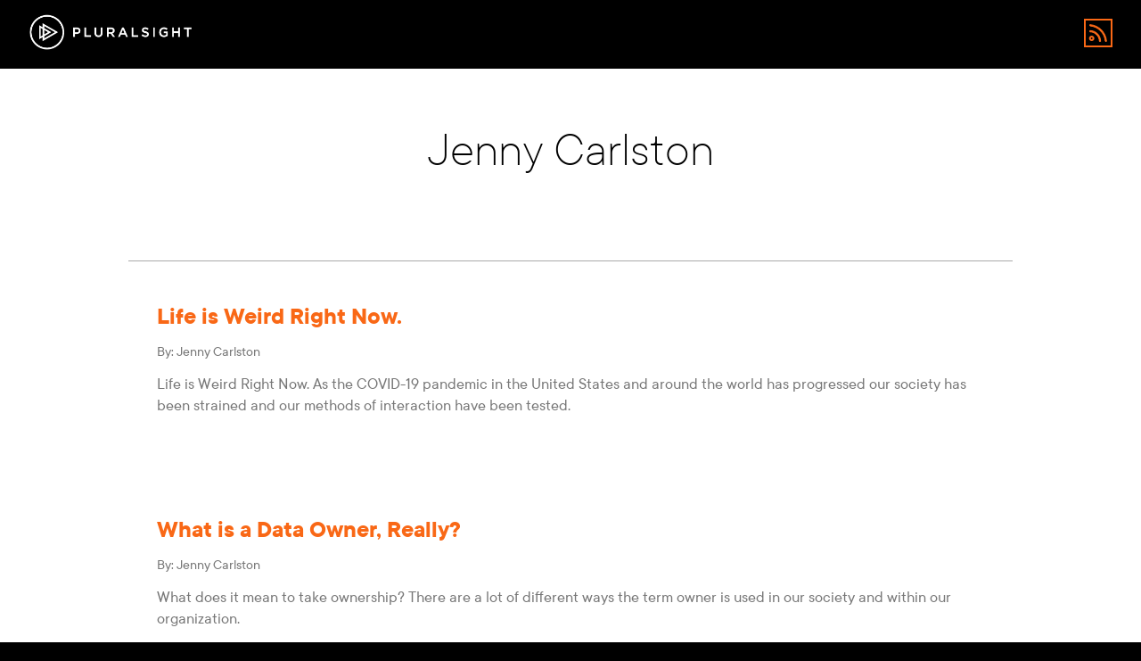

--- FILE ---
content_type: text/html
request_url: https://www.pluralsight.com/tech-blog/author/jenny-carlston
body_size: 1870
content:
<!DOCTYPE html>
<html lang="en-us">
  <head>
    <meta charset="utf-8">
    <meta http-equiv="X-UA-Compatible" content="IE=edge,chrome=1">
    
    <title>Pluralsight Tech Blog  | Jenny Carlston</title>
    <meta name="HandheldFriendly" content="True">
    <meta name="MobileOptimized" content="320">

    <meta name="viewport" content="width=device-width,minimum-scale=1">
    <meta name="generator" content="Hugo 0.69.2" />
    
    
      <META NAME="ROBOTS" CONTENT="INDEX, FOLLOW">
    

    
    
      <link href="/tech-blog/dist/css/app.531efe5dabdfd713a395.css" rel="stylesheet">
    

    

    
      
    

    
    
      <link href="/tech-blog/author/jenny-carlston/index.xml" rel="alternate" type="application/rss+xml" title="Pluralsight Tech Blog" />
      <link href="/tech-blog/author/jenny-carlston/index.xml" rel="feed" type="application/rss+xml" title="Pluralsight Tech Blog" />
      
    
    
    <meta property="og:title" content="Jenny Carlston" />
<meta property="og:description" content="" />
<meta property="og:type" content="website" />
<meta property="og:url" content="https://www.pluralsight.com/tech-blog/author/jenny-carlston/" />
<meta property="og:updated_time" content="2020-08-07T00:00:00+00:00" />
<meta itemprop="name" content="Jenny Carlston">
<meta itemprop="description" content=""><meta name="twitter:card" content="summary"/>
<meta name="twitter:title" content="Jenny Carlston"/>
<meta name="twitter:description" content=""/>

      
    
    <script type="text/javascript">
    (function(){
        var doNotTrack = document.cookie.indexOf("ps_optout=1") > -1
        var oneHour = 60 * 60 * 1000
        var trkDate = new Date(Date.now() + oneHour)
        document.cookie = "ps_trk="+ (doNotTrack ? "0" : "1")  +"; expires=" + trkDate.toUTCString() + "; path=/; domain=pluralsight.com";
    })()
</script>
<script src="//assets.adobedtm.com/launch-EN123ab280156b405ca2abf6acf664d9a0.min.js" async></script>
  </head>

  <body class="ma0 site-font bg-black production">

    <nav class="pv3 ph3 ph4-ns" role="navigation">
  <div class="flex-l justify-between items-center center">
    <a href="https://www.pluralsight.com/tech-blog/" class="f3 fw2 hover-white no-underline white-90 dib">
      <img class="header-logo" src="/tech-blog/img/ps_logo_white.png">
    </a>
    <div class="flex-l items-center">
      

      
      









    </div>
    <div>
      <a href="/tech-blog/index.xml">
        <img src="/tech-blog/img/rss-icon.png" alt="RSS Link"/>
      </a>
    </div>
  </div>
</nav>

    <main role="main">
      
<article class="flex-l flex-wrap justify-between mw8 center ph3">
<header class="mt4 w-100">
<h1 class="f2 f1-l fw2 tc-l">Jenny Carlston</h1>

</header>
<section class="nested-copy-line-height lh-copy f4 nested-links nested-img mid-gray pr4-l w-100-l pa4"></section>
    <section class="flex-ns flex-wrap justify-around" style="border-top: 1px solid #aaaaaa">
        
        <div class="relative w-100 bg-white">
            <div class="relative w-100 mb4 bg-white nested-copy-line-height">
  <div class="bg-white mb3 pa4 gray overflow-hidden">
    <h1 class="f3 list-title">
      <a href="/tech-blog/life-is-weird-right-now./" class="link">
        Life is Weird Right Now.
      </a>
    </h1>
    <p class="f6 lh-copy">By: Jenny Carlston</p>
    <div class="nested-links f5 lh-copy nested-copy-line-height">
      
      Life is Weird Right Now. As the COVID-19 pandemic in the United States and around the world has progressed our society has been strained and our methods of interaction have been tested.  
      
    </div>
  </div>
</div>

        </div>
        
        <div class="relative w-100 bg-white">
            <div class="relative w-100 mb4 bg-white nested-copy-line-height">
  <div class="bg-white mb3 pa4 gray overflow-hidden">
    <h1 class="f3 list-title">
      <a href="/tech-blog/what-is-a-data-owner-really/" class="link">
        What is a Data Owner, Really?
      </a>
    </h1>
    <p class="f6 lh-copy">By: Jenny Carlston</p>
    <div class="nested-links f5 lh-copy nested-copy-line-height">
      
      What does it mean to take ownership?  There are a lot of different ways the term owner is used in our society and within our organization.
      
    </div>
  </div>
</div>

        </div>
        
    </section>

</article>


    </main>
    <footer class="bg-black bottom-0 w-100 pa3" role="contentinfo">
  <div class="flex justify-between">
  <span class="white-70 dn dib-ns pv2 ph3" >
    &nbsp;
  </span>
    <div>








</div>
  </div>
</footer>

    

  <script src="/tech-blog/dist/js/app.7b46fa36e0ddfb48e2d0.js"></script>


  <script>(function(){function c(){var b=a.contentDocument||a.contentWindow.document;if(b){var d=b.createElement('script');d.innerHTML="window.__CF$cv$params={r:'9bf968a34c4c77be',t:'MTc2ODY5MDE5Ny4wMDAwMDA='};var a=document.createElement('script');a.nonce='';a.src='/cdn-cgi/challenge-platform/scripts/jsd/main.js';document.getElementsByTagName('head')[0].appendChild(a);";b.getElementsByTagName('head')[0].appendChild(d)}}if(document.body){var a=document.createElement('iframe');a.height=1;a.width=1;a.style.position='absolute';a.style.top=0;a.style.left=0;a.style.border='none';a.style.visibility='hidden';document.body.appendChild(a);if('loading'!==document.readyState)c();else if(window.addEventListener)document.addEventListener('DOMContentLoaded',c);else{var e=document.onreadystatechange||function(){};document.onreadystatechange=function(b){e(b);'loading'!==document.readyState&&(document.onreadystatechange=e,c())}}}})();</script></body>
</html>


--- FILE ---
content_type: text/css
request_url: https://www.pluralsight.com/tech-blog/dist/css/app.531efe5dabdfd713a395.css
body_size: 26770
content:
/*! TACHYONS v4.9.1 | http://tachyons.io */

/*
 *
 *      ________            ______
 *      ___  __/_____ _________  /______  ______________________
 *      __  /  _  __ `/  ___/_  __ \_  / / /  __ \_  __ \_  ___/
 *      _  /   / /_/ // /__ _  / / /  /_/ // /_/ /  / / /(__  )
 *      /_/    \__,_/ \___/ /_/ /_/_\__, / \____//_/ /_//____/
 *                                 /____/
 *
 *    TABLE OF CONTENTS
 *
 *    1. External Library Includes
 *       - Normalize.css | http://normalize.css.github.io
 *    2. Tachyons Modules
 *    3. Variables
 *       - Media Queries
 *       - Colors
 *    4. Debugging
 *       - Debug all
 *       - Debug children
 *
 */

/* External Library Includes */

/*! normalize.css v8.0.0 | MIT License | github.com/necolas/normalize.css */

/* Document
   ========================================================================== */

/**
 * 1. Correct the line height in all browsers.
 * 2. Prevent adjustments of font size after orientation changes in iOS.
 */

html {
  line-height: 1.15; /* 1 */
  -webkit-text-size-adjust: 100%; /* 2 */
}

/* Sections
   ========================================================================== */

/**
 * Remove the margin in all browsers.
 */

body {
  margin: 0;
}

/**
 * Correct the font size and margin on `h1` elements within `section` and
 * `article` contexts in Chrome, Firefox, and Safari.
 */

h1 {
  font-size: 2em;
  margin: 0.67em 0;
}

/* Grouping content
   ========================================================================== */

/**
 * 1. Add the correct box sizing in Firefox.
 * 2. Show the overflow in Edge and IE.
 */

hr {
  box-sizing: content-box; /* 1 */
  height: 0; /* 1 */
  overflow: visible; /* 2 */
}

/**
 * 1. Correct the inheritance and scaling of font size in all browsers.
 * 2. Correct the odd `em` font sizing in all browsers.
 */

pre {
  font-family: monospace, monospace; /* 1 */
  font-size: 1em; /* 2 */
}

/* Text-level semantics
   ========================================================================== */

/**
 * Remove the gray background on active links in IE 10.
 */

a {
  background-color: transparent;
}

/**
 * 1. Remove the bottom border in Chrome 57-
 * 2. Add the correct text decoration in Chrome, Edge, IE, Opera, and Safari.
 */

abbr[title] {
  border-bottom: none; /* 1 */
  text-decoration: underline; /* 2 */
  -webkit-text-decoration: underline dotted;
          text-decoration: underline dotted; /* 2 */
}

/**
 * Add the correct font weight in Chrome, Edge, and Safari.
 */

b,
strong {
  font-weight: bolder;
}

/**
 * 1. Correct the inheritance and scaling of font size in all browsers.
 * 2. Correct the odd `em` font sizing in all browsers.
 */

code,
kbd,
samp {
  font-family: monospace, monospace; /* 1 */
  font-size: 1em; /* 2 */
}

/**
 * Add the correct font size in all browsers.
 */

small {
  font-size: 80%;
}

/**
 * Prevent `sub` and `sup` elements from affecting the line height in
 * all browsers.
 */

sub,
sup {
  font-size: 75%;
  line-height: 0;
  position: relative;
  vertical-align: baseline;
}

sub {
  bottom: -0.25em;
}

sup {
  top: -0.5em;
}

/* Embedded content
   ========================================================================== */

/**
 * Remove the border on images inside links in IE 10.
 */

img {
  border-style: none;
}

/* Forms
   ========================================================================== */

/**
 * 1. Change the font styles in all browsers.
 * 2. Remove the margin in Firefox and Safari.
 */

button,
input,
optgroup,
select,
textarea {
  font-family: inherit; /* 1 */
  font-size: 100%; /* 1 */
  line-height: 1.15; /* 1 */
  margin: 0; /* 2 */
}

/**
 * Show the overflow in IE.
 * 1. Show the overflow in Edge.
 */

button,
input { /* 1 */
  overflow: visible;
}

/**
 * Remove the inheritance of text transform in Edge, Firefox, and IE.
 * 1. Remove the inheritance of text transform in Firefox.
 */

button,
select { /* 1 */
  text-transform: none;
}

/**
 * Correct the inability to style clickable types in iOS and Safari.
 */

button,
[type="button"],
[type="reset"],
[type="submit"] {
  -webkit-appearance: button;
}

/**
 * Remove the inner border and padding in Firefox.
 */

button::-moz-focus-inner,
[type="button"]::-moz-focus-inner,
[type="reset"]::-moz-focus-inner,
[type="submit"]::-moz-focus-inner {
  border-style: none;
  padding: 0;
}

/**
 * Restore the focus styles unset by the previous rule.
 */

button:-moz-focusring,
[type="button"]:-moz-focusring,
[type="reset"]:-moz-focusring,
[type="submit"]:-moz-focusring {
  outline: 1px dotted ButtonText;
}

/**
 * Correct the padding in Firefox.
 */

fieldset {
  padding: 0.35em 0.75em 0.625em;
}

/**
 * 1. Correct the text wrapping in Edge and IE.
 * 2. Correct the color inheritance from `fieldset` elements in IE.
 * 3. Remove the padding so developers are not caught out when they zero out
 *    `fieldset` elements in all browsers.
 */

legend {
  box-sizing: border-box; /* 1 */
  color: inherit; /* 2 */
  display: table; /* 1 */
  max-width: 100%; /* 1 */
  padding: 0; /* 3 */
  white-space: normal; /* 1 */
}

/**
 * Add the correct vertical alignment in Chrome, Firefox, and Opera.
 */

progress {
  vertical-align: baseline;
}

/**
 * Remove the default vertical scrollbar in IE 10+.
 */

textarea {
  overflow: auto;
}

/**
 * 1. Add the correct box sizing in IE 10.
 * 2. Remove the padding in IE 10.
 */

[type="checkbox"],
[type="radio"] {
  box-sizing: border-box; /* 1 */
  padding: 0; /* 2 */
}

/**
 * Correct the cursor style of increment and decrement buttons in Chrome.
 */

[type="number"]::-webkit-inner-spin-button,
[type="number"]::-webkit-outer-spin-button {
  height: auto;
}

/**
 * 1. Correct the odd appearance in Chrome and Safari.
 * 2. Correct the outline style in Safari.
 */

[type="search"] {
  -webkit-appearance: textfield; /* 1 */
  outline-offset: -2px; /* 2 */
}

/**
 * Remove the inner padding in Chrome and Safari on macOS.
 */

[type="search"]::-webkit-search-decoration {
  -webkit-appearance: none;
}

/**
 * 1. Correct the inability to style clickable types in iOS and Safari.
 * 2. Change font properties to `inherit` in Safari.
 */

::-webkit-file-upload-button {
  -webkit-appearance: button; /* 1 */
  font: inherit; /* 2 */
}

/* Interactive
   ========================================================================== */

/*
 * Add the correct display in Edge, IE 10+, and Firefox.
 */

details {
  display: block;
}

/*
 * Add the correct display in all browsers.
 */

summary {
  display: list-item;
}

/* Misc
   ========================================================================== */

/**
 * Add the correct display in IE 10+.
 */

template {
  display: none;
}

/**
 * Add the correct display in IE 10.
 */

[hidden] {
  display: none;
}

/* Modules */

/*
 
  BOX SIZING

*/

html,
body,
div,
article,
aside,
section,
main,
nav,
footer,
header,
form,
fieldset,
legend,
pre,
code,
a,
h1,h2,h3,h4,h5,h6,
p,
ul,
ol,
li,
dl,
dt,
dd,
blockquote,
figcaption,
figure,
textarea,
table, 
td,
th,
tr,
input[type="email"],
input[type="number"],
input[type="password"],
input[type="tel"],
input[type="text"],
input[type="url"],
.border-box {
  box-sizing: border-box;
}

/*

   ASPECT RATIOS

*/

/* This is for fluid media that is embedded from third party sites like youtube, vimeo etc.
 * Wrap the outer element in aspect-ratio and then extend it with the desired ratio i.e
 * Make sure there are no height and width attributes on the embedded media.
 * Adapted from: https://github.com/suitcss/components-flex-embed
 *
 * Example:
 *
 * <div class="aspect-ratio aspect-ratio--16x9">
 *  <iframe class="aspect-ratio--object"></iframe>
 * </div>
 *
 * */

.aspect-ratio {
  height: 0;
  position: relative;
}

.aspect-ratio--16x9 { padding-bottom: 56.25%; }

.aspect-ratio--9x16 { padding-bottom: 177.77%; }

.aspect-ratio--4x3 {  padding-bottom: 75%; }

.aspect-ratio--3x4 {  padding-bottom: 133.33%; }

.aspect-ratio--6x4 {  padding-bottom: 66.6%; }

.aspect-ratio--4x6 {  padding-bottom: 150%; }

.aspect-ratio--8x5 {  padding-bottom: 62.5%; }

.aspect-ratio--5x8 {  padding-bottom: 160%; }

.aspect-ratio--7x5 {  padding-bottom: 71.42%; }

.aspect-ratio--5x7 {  padding-bottom: 140%; }

.aspect-ratio--1x1 {  padding-bottom: 100%; }

.aspect-ratio--object {
    position: absolute;
    top: 0;
    right: 0;
    bottom: 0;
    left: 0;
    width: 100%;
    height: 100%;
    z-index: 100;
}

@media screen and (min-width: 30em){
    .aspect-ratio-ns {
      height: 0;
      position: relative;
    }
    .aspect-ratio--16x9-ns { padding-bottom: 56.25%; }
    .aspect-ratio--9x16-ns { padding-bottom: 177.77%; }
    .aspect-ratio--4x3-ns {  padding-bottom: 75%; }
    .aspect-ratio--3x4-ns {  padding-bottom: 133.33%; }
    .aspect-ratio--6x4-ns {  padding-bottom: 66.6%; }
    .aspect-ratio--4x6-ns {  padding-bottom: 150%; }
    .aspect-ratio--8x5-ns {  padding-bottom: 62.5%; }
    .aspect-ratio--5x8-ns {  padding-bottom: 160%; }
    .aspect-ratio--7x5-ns {  padding-bottom: 71.42%; }
    .aspect-ratio--5x7-ns {  padding-bottom: 140%; }
    .aspect-ratio--1x1-ns {  padding-bottom: 100%; }
    .aspect-ratio--object-ns {
        position: absolute;
        top: 0;
        right: 0;
        bottom: 0;
        left: 0;
        width: 100%;
        height: 100%;
        z-index: 100;
    }
}

@media screen and (min-width: 30em) and (max-width: 60em){
    .aspect-ratio-m {
      height: 0;
      position: relative;
    }
    .aspect-ratio--16x9-m { padding-bottom: 56.25%; }
    .aspect-ratio--9x16-m { padding-bottom: 177.77%; }
    .aspect-ratio--4x3-m {  padding-bottom: 75%; }
    .aspect-ratio--3x4-m {  padding-bottom: 133.33%; }
    .aspect-ratio--6x4-m {  padding-bottom: 66.6%; }
    .aspect-ratio--4x6-m {  padding-bottom: 150%; }
    .aspect-ratio--8x5-m {  padding-bottom: 62.5%; }
    .aspect-ratio--5x8-m {  padding-bottom: 160%; }
    .aspect-ratio--7x5-m {  padding-bottom: 71.42%; }
    .aspect-ratio--5x7-m {  padding-bottom: 140%; }
    .aspect-ratio--1x1-m {  padding-bottom: 100%; }
    .aspect-ratio--object-m {
        position: absolute;
        top: 0;
        right: 0;
        bottom: 0;
        left: 0;
        width: 100%;
        height: 100%;
        z-index: 100;
    }
}

@media screen and (min-width: 60em){
    .aspect-ratio-l {
      height: 0;
      position: relative;
    }
    .aspect-ratio--16x9-l { padding-bottom: 56.25%; }
    .aspect-ratio--9x16-l { padding-bottom: 177.77%; }
    .aspect-ratio--4x3-l {  padding-bottom: 75%; }
    .aspect-ratio--3x4-l {  padding-bottom: 133.33%; }
    .aspect-ratio--6x4-l {  padding-bottom: 66.6%; }
    .aspect-ratio--4x6-l {  padding-bottom: 150%; }
    .aspect-ratio--8x5-l {  padding-bottom: 62.5%; }
    .aspect-ratio--5x8-l {  padding-bottom: 160%; }
    .aspect-ratio--7x5-l {  padding-bottom: 71.42%; }
    .aspect-ratio--5x7-l {  padding-bottom: 140%; }
    .aspect-ratio--1x1-l {  padding-bottom: 100%; }
    .aspect-ratio--object-l {
        position: absolute;
        top: 0;
        right: 0;
        bottom: 0;
        left: 0;
        width: 100%;
        height: 100%;
        z-index: 100;
    }
}

/*

   IMAGES
   Docs: http://tachyons.io/docs/elements/images/

*/

/* Responsive images! */

img { max-width: 100%; }

/*

   BACKGROUND SIZE
   Docs: http://tachyons.io/docs/themes/background-size/

   Media Query Extensions:
     -ns = not-small
     -m  = medium
     -l  = large

*/

/*
  Often used in combination with background image set as an inline style
  on an html element.
*/

.cover { background-size: cover!important; }

.contain { background-size: contain!important; }

@media screen and (min-width: 30em) {
  .cover-ns { background-size: cover!important; }
  .contain-ns { background-size: contain!important; }
}

@media screen and (min-width: 30em) and (max-width: 60em) {
  .cover-m { background-size: cover!important; }
  .contain-m { background-size: contain!important; }
}

@media screen and (min-width: 60em) {
  .cover-l { background-size: cover!important; }
  .contain-l { background-size: contain!important; }
}

/*

    BACKGROUND POSITION

    Base:
    bg = background

    Modifiers:
    -center = center center
    -top = top center
    -right = center right
    -bottom = bottom center
    -left = center left

    Media Query Extensions:
      -ns = not-small
      -m  = medium
      -l  = large

 */

.bg-center { 
  background-repeat: no-repeat;
  background-position: center center; 
}

.bg-top {    
  background-repeat: no-repeat; 
  background-position: top center;    
}

.bg-right {  
  background-repeat: no-repeat; 
  background-position: center right;  
}

.bg-bottom { 
  background-repeat: no-repeat; 
  background-position: bottom center; 
}

.bg-left {   
  background-repeat: no-repeat; 
  background-position: center left;   
}

@media screen and (min-width: 30em) {
  .bg-center-ns { 
    background-repeat: no-repeat;
    background-position: center center; 
  }

  .bg-top-ns {    
    background-repeat: no-repeat; 
    background-position: top center;    
  }

  .bg-right-ns {  
    background-repeat: no-repeat; 
    background-position: center right;  
  }

  .bg-bottom-ns { 
    background-repeat: no-repeat; 
    background-position: bottom center; 
  }

  .bg-left-ns {   
    background-repeat: no-repeat; 
    background-position: center left;   
  }
}

@media screen and (min-width: 30em) and (max-width: 60em) {
  .bg-center-m { 
    background-repeat: no-repeat;
    background-position: center center; 
  }

  .bg-top-m {    
    background-repeat: no-repeat; 
    background-position: top center;    
  }

  .bg-right-m {  
    background-repeat: no-repeat; 
    background-position: center right;  
  }

  .bg-bottom-m { 
    background-repeat: no-repeat; 
    background-position: bottom center; 
  }

  .bg-left-m {   
    background-repeat: no-repeat; 
    background-position: center left;   
  }
}

@media screen and (min-width: 60em) {
  .bg-center-l { 
    background-repeat: no-repeat;
    background-position: center center; 
  }

  .bg-top-l {    
    background-repeat: no-repeat; 
    background-position: top center;    
  }

  .bg-right-l {  
    background-repeat: no-repeat; 
    background-position: center right;  
  }

  .bg-bottom-l { 
    background-repeat: no-repeat; 
    background-position: bottom center; 
  }

  .bg-left-l {   
    background-repeat: no-repeat; 
    background-position: center left;   
  }
}

/*

   OUTLINES

   Media Query Extensions:
     -ns = not-small
     -m  = medium
     -l  = large

*/

.outline { outline: 1px solid; }

.outline-transparent { outline: 1px solid transparent; }

.outline-0 { outline: 0; }

@media screen and (min-width: 30em) {
  .outline-ns { outline: 1px solid; }
  .outline-transparent-ns { outline: 1px solid transparent; }
  .outline-0-ns { outline: 0; }
}

@media screen and (min-width: 30em) and (max-width: 60em) {
  .outline-m { outline: 1px solid; }
  .outline-transparent-m { outline: 1px solid transparent; }
  .outline-0-m { outline: 0; }
}

@media screen and (min-width: 60em) {
  .outline-l { outline: 1px solid; }
  .outline-transparent-l { outline: 1px solid transparent; }
  .outline-0-l { outline: 0; }
}

/*

    BORDERS
    Docs: http://tachyons.io/docs/themes/borders/

    Base:
      b = border

    Modifiers:
      a = all
      t = top
      r = right
      b = bottom
      l = left
      n = none

   Media Query Extensions:
     -ns = not-small
     -m  = medium
     -l  = large

*/

.ba { border-style: solid; border-width: 1px; }

.bt { border-top-style: solid; border-top-width: 1px; }

.br { border-right-style: solid; border-right-width: 1px; }

.bb { border-bottom-style: solid; border-bottom-width: 1px; }

.bl { border-left-style: solid; border-left-width: 1px; }

.bn { border-style: none; border-width: 0; }

@media screen and (min-width: 30em) {
  .ba-ns { border-style: solid; border-width: 1px; }
  .bt-ns { border-top-style: solid; border-top-width: 1px; }
  .br-ns { border-right-style: solid; border-right-width: 1px; }
  .bb-ns { border-bottom-style: solid; border-bottom-width: 1px; }
  .bl-ns { border-left-style: solid; border-left-width: 1px; }
  .bn-ns { border-style: none; border-width: 0; }
}

@media screen and (min-width: 30em) and (max-width: 60em) {
  .ba-m { border-style: solid; border-width: 1px; }
  .bt-m { border-top-style: solid; border-top-width: 1px; }
  .br-m { border-right-style: solid; border-right-width: 1px; }
  .bb-m { border-bottom-style: solid; border-bottom-width: 1px; }
  .bl-m { border-left-style: solid; border-left-width: 1px; }
  .bn-m { border-style: none; border-width: 0; }
}

@media screen and (min-width: 60em) {
  .ba-l { border-style: solid; border-width: 1px; }
  .bt-l { border-top-style: solid; border-top-width: 1px; }
  .br-l { border-right-style: solid; border-right-width: 1px; }
  .bb-l { border-bottom-style: solid; border-bottom-width: 1px; }
  .bl-l { border-left-style: solid; border-left-width: 1px; }
  .bn-l { border-style: none; border-width: 0; }
}

/*

   BORDER COLORS
   Docs: http://tachyons.io/docs/themes/borders/

   Border colors can be used to extend the base
   border classes ba,bt,bb,br,bl found in the _borders.css file.

   The base border class by default will set the color of the border
   to that of the current text color. These classes are for the cases
   where you desire for the text and border colors to be different.

   Base:
     b = border

   Modifiers:
   --color-name = each color variable name is also a border color name

*/

.b--black {        border-color: #000;        border-color: var(--black); }

.b--near-black {   border-color: #111;   border-color: var(--near-black); }

.b--dark-gray {    border-color: #333;    border-color: var(--dark-gray); }

.b--mid-gray {     border-color: #555;     border-color: var(--mid-gray); }

.b--gray {         border-color: #777;         border-color: var(--gray); }

.b--silver {       border-color: #999;       border-color: var(--silver); }

.b--light-silver { border-color: #aaa; border-color: var(--light-silver); }

.b--moon-gray {    border-color: #ccc;    border-color: var(--moon-gray); }

.b--light-gray {   border-color: #eee;   border-color: var(--light-gray); }

.b--near-white {   border-color: #f4f4f4;   border-color: var(--near-white); }

.b--white {        border-color: #fff;        border-color: var(--white); }

.b--white-90 {   border-color: rgba(255,255,255,.9);   border-color: var(--white-90); }

.b--white-80 {   border-color: rgba(255,255,255,.8);   border-color: var(--white-80); }

.b--white-70 {   border-color: rgba(255,255,255,.7);   border-color: var(--white-70); }

.b--white-60 {   border-color: rgba(255,255,255,.6);   border-color: var(--white-60); }

.b--white-50 {   border-color: rgba(255,255,255,.5);   border-color: var(--white-50); }

.b--white-40 {   border-color: rgba(255,255,255,.4);   border-color: var(--white-40); }

.b--white-30 {   border-color: rgba(255,255,255,.3);   border-color: var(--white-30); }

.b--white-20 {   border-color: rgba(255,255,255,.2);   border-color: var(--white-20); }

.b--white-10 {   border-color: rgba(255,255,255,.1);   border-color: var(--white-10); }

.b--white-05 {   border-color: rgba(255,255,255,.05);   border-color: var(--white-05); }

.b--white-025 {   border-color: rgba(255,255,255,.025);   border-color: var(--white-025); }

.b--white-0125 {   border-color: rgba(255,255,255,.0125);   border-color: var(--white-0125); }

.b--black-90 {   border-color: rgba(0,0,0,.9);   border-color: var(--black-90); }

.b--black-80 {   border-color: rgba(0,0,0,.8);   border-color: var(--black-80); }

.b--black-70 {   border-color: rgba(0,0,0,.7);   border-color: var(--black-70); }

.b--black-60 {   border-color: rgba(0,0,0,.6);   border-color: var(--black-60); }

.b--black-50 {   border-color: rgba(0,0,0,.5);   border-color: var(--black-50); }

.b--black-40 {   border-color: rgba(0,0,0,.4);   border-color: var(--black-40); }

.b--black-30 {   border-color: rgba(0,0,0,.3);   border-color: var(--black-30); }

.b--black-20 {   border-color: rgba(0,0,0,.2);   border-color: var(--black-20); }

.b--black-10 {   border-color: rgba(0,0,0,.1);   border-color: var(--black-10); }

.b--black-05 {   border-color: rgba(0,0,0,.05);   border-color: var(--black-05); }

.b--black-025 {   border-color: rgba(0,0,0,.025);   border-color: var(--black-025); }

.b--black-0125 {   border-color: rgba(0,0,0,.0125);   border-color: var(--black-0125); }

.b--dark-red { border-color: #e7040f; border-color: var(--dark-red); }

.b--red { border-color: #ff4136; border-color: var(--red); }

.b--light-red { border-color: #ff725c; border-color: var(--light-red); }

.b--orange { border-color: #ff6300; border-color: var(--orange); }

.b--gold { border-color: #ffb700; border-color: var(--gold); }

.b--yellow { border-color: #ffd700; border-color: var(--yellow); }

.b--light-yellow { border-color: #fbf1a9; border-color: var(--light-yellow); }

.b--purple { border-color: #5e2ca5; border-color: var(--purple); }

.b--light-purple { border-color: #a463f2; border-color: var(--light-purple); }

.b--dark-pink { border-color: #d5008f; border-color: var(--dark-pink); }

.b--hot-pink { border-color: #ff41b4; border-color: var(--hot-pink); }

.b--pink { border-color: #ff80cc; border-color: var(--pink); }

.b--light-pink { border-color: #ffa3d7; border-color: var(--light-pink); }

.b--dark-green { border-color: #137752; border-color: var(--dark-green); }

.b--green { border-color: #19a974; border-color: var(--green); }

.b--light-green { border-color: #9eebcf; border-color: var(--light-green); }

.b--navy { border-color: #001b44; border-color: var(--navy); }

.b--dark-blue { border-color: #00449e; border-color: var(--dark-blue); }

.b--blue { border-color: #357edd; border-color: var(--blue); }

.b--light-blue { border-color: #96ccff; border-color: var(--light-blue); }

.b--lightest-blue { border-color: #cdecff; border-color: var(--lightest-blue); }

.b--washed-blue { border-color: #f6fffe; border-color: var(--washed-blue); }

.b--washed-green { border-color: #e8fdf5; border-color: var(--washed-green); }

.b--washed-yellow { border-color: #fffceb; border-color: var(--washed-yellow); }

.b--washed-red { border-color: #ffdfdf; border-color: var(--washed-red); }

.b--transparent { border-color: transparent; border-color: var(--transparent); }

.b--inherit { border-color: inherit; }

/*

   BORDER RADIUS
   Docs: http://tachyons.io/docs/themes/border-radius/

   Base:
     br   = border-radius

   Modifiers:
     0    = 0/none
     1    = 1st step in scale
     2    = 2nd step in scale
     3    = 3rd step in scale
     4    = 4th step in scale

   Literal values:
     -100 = 100%
     -pill = 9999px

   Media Query Extensions:
     -ns = not-small
     -m  = medium
     -l  = large

*/

.br0 {        border-radius: 0; }

.br1 {        border-radius: .125rem; }

.br2 {        border-radius: .25rem; }

.br3 {        border-radius: .5rem; }

.br4 {        border-radius: 1rem; }

.br-100 {     border-radius: 100%; }

.br-pill {    border-radius: 9999px; }

.br--bottom {
      border-top-left-radius: 0;
      border-top-right-radius: 0;
  }

.br--top {
      border-bottom-left-radius: 0;
      border-bottom-right-radius: 0;
  }

.br--right {
      border-top-left-radius: 0;
      border-bottom-left-radius: 0;
  }

.br--left {
      border-top-right-radius: 0;
      border-bottom-right-radius: 0;
  }

@media screen and (min-width: 30em) {
  .br0-ns {     border-radius: 0; }
  .br1-ns {     border-radius: .125rem; }
  .br2-ns {     border-radius: .25rem; }
  .br3-ns {     border-radius: .5rem; }
  .br4-ns {     border-radius: 1rem; }
  .br-100-ns {  border-radius: 100%; }
  .br-pill-ns { border-radius: 9999px; }
  .br--bottom-ns {
      border-top-left-radius: 0;
      border-top-right-radius: 0;
  }
  .br--top-ns {
      border-bottom-left-radius: 0;
      border-bottom-right-radius: 0;
  }
  .br--right-ns {
      border-top-left-radius: 0;
      border-bottom-left-radius: 0;
  }
  .br--left-ns {
      border-top-right-radius: 0;
      border-bottom-right-radius: 0;
  }
}

@media screen and (min-width: 30em) and (max-width: 60em) {
  .br0-m {     border-radius: 0; }
  .br1-m {     border-radius: .125rem; }
  .br2-m {     border-radius: .25rem; }
  .br3-m {     border-radius: .5rem; }
  .br4-m {     border-radius: 1rem; }
  .br-100-m {  border-radius: 100%; }
  .br-pill-m { border-radius: 9999px; }
  .br--bottom-m {
      border-top-left-radius: 0;
      border-top-right-radius: 0;
  }
  .br--top-m {
      border-bottom-left-radius: 0;
      border-bottom-right-radius: 0;
  }
  .br--right-m {
      border-top-left-radius: 0;
      border-bottom-left-radius: 0;
  }
  .br--left-m {
      border-top-right-radius: 0;
      border-bottom-right-radius: 0;
  }
}

@media screen and (min-width: 60em) {
  .br0-l {     border-radius: 0; }
  .br1-l {     border-radius: .125rem; }
  .br2-l {     border-radius: .25rem; }
  .br3-l {     border-radius: .5rem; }
  .br4-l {     border-radius: 1rem; }
  .br-100-l {  border-radius: 100%; }
  .br-pill-l { border-radius: 9999px; }
  .br--bottom-l {
      border-top-left-radius: 0;
      border-top-right-radius: 0;
  }
  .br--top-l {
      border-bottom-left-radius: 0;
      border-bottom-right-radius: 0;
  }
  .br--right-l {
      border-top-left-radius: 0;
      border-bottom-left-radius: 0;
  }
  .br--left-l {
      border-top-right-radius: 0;
      border-bottom-right-radius: 0;
  }
}

/*

   BORDER STYLES
   Docs: http://tachyons.io/docs/themes/borders/

   Depends on base border module in _borders.css

   Base:
     b = border-style

   Modifiers:
     --none   = none
     --dotted = dotted
     --dashed = dashed
     --solid  = solid

   Media Query Extensions:
     -ns = not-small
     -m  = medium
     -l  = large

 */

.b--dotted { border-style: dotted; }

.b--dashed { border-style: dashed; }

.b--solid {  border-style: solid; }

.b--none {   border-style: none; }

@media screen and (min-width: 30em) {
  .b--dotted-ns { border-style: dotted; }
  .b--dashed-ns { border-style: dashed; }
  .b--solid-ns {  border-style: solid; }
  .b--none-ns {   border-style: none; }
}

@media screen and (min-width: 30em) and (max-width: 60em) {
  .b--dotted-m { border-style: dotted; }
  .b--dashed-m { border-style: dashed; }
  .b--solid-m {  border-style: solid; }
  .b--none-m {   border-style: none; }
}

@media screen and (min-width: 60em) {
  .b--dotted-l { border-style: dotted; }
  .b--dashed-l { border-style: dashed; }
  .b--solid-l {  border-style: solid; }
  .b--none-l {   border-style: none; }
}

/*

   BORDER WIDTHS
   Docs: http://tachyons.io/docs/themes/borders/

   Base:
     bw = border-width

   Modifiers:
     0 = 0 width border
     1 = 1st step in border-width scale
     2 = 2nd step in border-width scale
     3 = 3rd step in border-width scale
     4 = 4th step in border-width scale
     5 = 5th step in border-width scale

   Media Query Extensions:
     -ns = not-small
     -m  = medium
     -l  = large

*/

.bw0 { border-width: 0; }

.bw1 { border-width: .125rem; }

.bw2 { border-width: .25rem; }

.bw3 { border-width: .5rem; }

.bw4 { border-width: 1rem; }

.bw5 { border-width: 2rem; }

/* Resets */

.bt-0 { border-top-width: 0; }

.br-0 { border-right-width: 0; }

.bb-0 { border-bottom-width: 0; }

.bl-0 { border-left-width: 0; }

@media screen and (min-width: 30em) {
  .bw0-ns { border-width: 0; }
  .bw1-ns { border-width: .125rem; }
  .bw2-ns { border-width: .25rem; }
  .bw3-ns { border-width: .5rem; }
  .bw4-ns { border-width: 1rem; }
  .bw5-ns { border-width: 2rem; }
  .bt-0-ns { border-top-width: 0; }
  .br-0-ns { border-right-width: 0; }
  .bb-0-ns { border-bottom-width: 0; }
  .bl-0-ns { border-left-width: 0; }
}

@media screen and (min-width: 30em) and (max-width: 60em) {
  .bw0-m { border-width: 0; }
  .bw1-m { border-width: .125rem; }
  .bw2-m { border-width: .25rem; }
  .bw3-m { border-width: .5rem; }
  .bw4-m { border-width: 1rem; }
  .bw5-m { border-width: 2rem; }
  .bt-0-m { border-top-width: 0; }
  .br-0-m { border-right-width: 0; }
  .bb-0-m { border-bottom-width: 0; }
  .bl-0-m { border-left-width: 0; }
}

@media screen and (min-width: 60em) {
  .bw0-l { border-width: 0; }
  .bw1-l { border-width: .125rem; }
  .bw2-l { border-width: .25rem; }
  .bw3-l { border-width: .5rem; }
  .bw4-l { border-width: 1rem; }
  .bw5-l { border-width: 2rem; }
  .bt-0-l { border-top-width: 0; }
  .br-0-l { border-right-width: 0; }
  .bb-0-l { border-bottom-width: 0; }
  .bl-0-l { border-left-width: 0; }
}

/*

  BOX-SHADOW
  Docs: http://tachyons.io/docs/themes/box-shadow/

  Media Query Extensions:
   -ns = not-small
   -m  = medium
   -l  = large

 */

.shadow-1 { box-shadow: 0px 0px 4px 2px rgba( 0, 0, 0, 0.2 ); }

.shadow-2 { box-shadow: 0px 0px 8px 2px rgba( 0, 0, 0, 0.2 ); }

.shadow-3 { box-shadow: 2px 2px 4px 2px rgba( 0, 0, 0, 0.2 ); }

.shadow-4 { box-shadow: 2px 2px 8px 0px rgba( 0, 0, 0, 0.2 ); }

.shadow-5 { box-shadow: 4px 4px 8px 0px rgba( 0, 0, 0, 0.2 ); }

@media screen and (min-width: 30em) {
  .shadow-1-ns { box-shadow: 0px 0px 4px 2px rgba( 0, 0, 0, 0.2 ); }
  .shadow-2-ns { box-shadow: 0px 0px 8px 2px rgba( 0, 0, 0, 0.2 ); }
  .shadow-3-ns { box-shadow: 2px 2px 4px 2px rgba( 0, 0, 0, 0.2 ); }
  .shadow-4-ns { box-shadow: 2px 2px 8px 0px rgba( 0, 0, 0, 0.2 ); }
  .shadow-5-ns { box-shadow: 4px 4px 8px 0px rgba( 0, 0, 0, 0.2 ); }
}

@media screen and (min-width: 30em) and (max-width: 60em) {
  .shadow-1-m { box-shadow: 0px 0px 4px 2px rgba( 0, 0, 0, 0.2 ); }
  .shadow-2-m { box-shadow: 0px 0px 8px 2px rgba( 0, 0, 0, 0.2 ); }
  .shadow-3-m { box-shadow: 2px 2px 4px 2px rgba( 0, 0, 0, 0.2 ); }
  .shadow-4-m { box-shadow: 2px 2px 8px 0px rgba( 0, 0, 0, 0.2 ); }
  .shadow-5-m { box-shadow: 4px 4px 8px 0px rgba( 0, 0, 0, 0.2 ); }
}

@media screen and (min-width: 60em) {
  .shadow-1-l { box-shadow: 0px 0px 4px 2px rgba( 0, 0, 0, 0.2 ); }
  .shadow-2-l { box-shadow: 0px 0px 8px 2px rgba( 0, 0, 0, 0.2 ); }
  .shadow-3-l { box-shadow: 2px 2px 4px 2px rgba( 0, 0, 0, 0.2 ); }
  .shadow-4-l { box-shadow: 2px 2px 8px 0px rgba( 0, 0, 0, 0.2 ); }
  .shadow-5-l { box-shadow: 4px 4px 8px 0px rgba( 0, 0, 0, 0.2 ); }
}

/*

   CODE

*/

.pre {
  overflow-x: auto;
  overflow-y: hidden;
  overflow:   scroll;
}

/*

   COORDINATES
   Docs: http://tachyons.io/docs/layout/position/

   Use in combination with the position module.

   Base:
     top
     bottom
     right
     left

   Modifiers:
     -0  = literal value 0
     -1  = literal value 1
     -2  = literal value 2
     --1 = literal value -1
     --2 = literal value -2

   Media Query Extensions:
     -ns = not-small
     -m  = medium
     -l  = large

*/

.top-0    { top:    0; }

.right-0  { right:  0; }

.bottom-0 { bottom: 0; }

.left-0   { left:   0; }

.top-1    { top:    1rem; }

.right-1  { right:  1rem; }

.bottom-1 { bottom: 1rem; }

.left-1   { left:   1rem; }

.top-2    { top:    2rem; }

.right-2  { right:  2rem; }

.bottom-2 { bottom: 2rem; }

.left-2   { left:   2rem; }

.top--1    { top:    -1rem; }

.right--1  { right:  -1rem; }

.bottom--1 { bottom: -1rem; }

.left--1   { left:   -1rem; }

.top--2    { top:    -2rem; }

.right--2  { right:  -2rem; }

.bottom--2 { bottom: -2rem; }

.left--2   { left:   -2rem; }

.absolute--fill {
  top: 0;
  right: 0;
  bottom: 0;
  left: 0;
}

@media screen and (min-width: 30em) {
  .top-0-ns     { top:   0; }
  .left-0-ns    { left:  0; }
  .right-0-ns   { right: 0; }
  .bottom-0-ns  { bottom: 0; }
  .top-1-ns     { top:   1rem; }
  .left-1-ns    { left:  1rem; }
  .right-1-ns   { right: 1rem; }
  .bottom-1-ns  { bottom: 1rem; }
  .top-2-ns     { top:   2rem; }
  .left-2-ns    { left:  2rem; }
  .right-2-ns   { right: 2rem; }
  .bottom-2-ns  { bottom: 2rem; }
  .top--1-ns    { top:    -1rem; }
  .right--1-ns  { right:  -1rem; }
  .bottom--1-ns { bottom: -1rem; }
  .left--1-ns   { left:   -1rem; }
  .top--2-ns    { top:    -2rem; }
  .right--2-ns  { right:  -2rem; }
  .bottom--2-ns { bottom: -2rem; }
  .left--2-ns   { left:   -2rem; }
  .absolute--fill-ns {
    top: 0;
    right: 0;
    bottom: 0;
    left: 0;
  }
}

@media screen and (min-width: 30em) and (max-width: 60em) {
  .top-0-m     { top:   0; }
  .left-0-m    { left:  0; }
  .right-0-m   { right: 0; }
  .bottom-0-m  { bottom: 0; }
  .top-1-m     { top:   1rem; }
  .left-1-m    { left:  1rem; }
  .right-1-m   { right: 1rem; }
  .bottom-1-m  { bottom: 1rem; }
  .top-2-m     { top:   2rem; }
  .left-2-m    { left:  2rem; }
  .right-2-m   { right: 2rem; }
  .bottom-2-m  { bottom: 2rem; }
  .top--1-m    { top:    -1rem; }
  .right--1-m  { right:  -1rem; }
  .bottom--1-m { bottom: -1rem; }
  .left--1-m   { left:   -1rem; }
  .top--2-m    { top:    -2rem; }
  .right--2-m  { right:  -2rem; }
  .bottom--2-m { bottom: -2rem; }
  .left--2-m   { left:   -2rem; }
  .absolute--fill-m {
    top: 0;
    right: 0;
    bottom: 0;
    left: 0;
  }
}

@media screen and (min-width: 60em) {
  .top-0-l     { top:   0; }
  .left-0-l    { left:  0; }
  .right-0-l   { right: 0; }
  .bottom-0-l  { bottom: 0; }
  .top-1-l     { top:   1rem; }
  .left-1-l    { left:  1rem; }
  .right-1-l   { right: 1rem; }
  .bottom-1-l  { bottom: 1rem; }
  .top-2-l     { top:   2rem; }
  .left-2-l    { left:  2rem; }
  .right-2-l   { right: 2rem; }
  .bottom-2-l  { bottom: 2rem; }
  .top--1-l    { top:    -1rem; }
  .right--1-l  { right:  -1rem; }
  .bottom--1-l { bottom: -1rem; }
  .left--1-l   { left:   -1rem; }
  .top--2-l    { top:    -2rem; }
  .right--2-l  { right:  -2rem; }
  .bottom--2-l { bottom: -2rem; }
  .left--2-l   { left:   -2rem; }
  .absolute--fill-l {
    top: 0;
    right: 0;
    bottom: 0;
    left: 0;
  }
}

/*

   CLEARFIX
   http://tachyons.io/docs/layout/clearfix/

*/

/* Nicolas Gallaghers Clearfix solution
   Ref: http://nicolasgallagher.com/micro-clearfix-hack/ */

.cf:before,
.cf:after { content: " "; display: table; }

.cf:after { clear: both; }

.cf {       *zoom: 1; }

.cl { clear: left; }

.cr { clear: right; }

.cb { clear: both; }

.cn { clear: none; }

@media screen and (min-width: 30em) {
  .cl-ns { clear: left; }
  .cr-ns { clear: right; }
  .cb-ns { clear: both; }
  .cn-ns { clear: none; }
}

@media screen and (min-width: 30em) and (max-width: 60em) {
  .cl-m { clear: left; }
  .cr-m { clear: right; }
  .cb-m { clear: both; }
  .cn-m { clear: none; }
}

@media screen and (min-width: 60em) {
  .cl-l { clear: left; }
  .cr-l { clear: right; }
  .cb-l { clear: both; }
  .cn-l { clear: none; }
}

/*

   DISPLAY
   Docs: http://tachyons.io/docs/layout/display

   Base:
    d = display

   Modifiers:
    n     = none
    b     = block
    ib    = inline-block
    it    = inline-table
    t     = table
    tc    = table-cell
    t-row          = table-row
    t-columm       = table-column
    t-column-group = table-column-group

   Media Query Extensions:
     -ns = not-small
     -m  = medium
     -l  = large

*/

.dn {              display: none; }

.di {              display: inline; }

.db {              display: block; }

.dib {             display: inline-block; }

.dit {             display: inline-table; }

.dt {              display: table; }

.dtc {             display: table-cell; }

.dt-row {          display: table-row; }

.dt-row-group {    display: table-row-group; }

.dt-column {       display: table-column; }

.dt-column-group { display: table-column-group; }

/*
  This will set table to full width and then
  all cells will be equal width
*/

.dt--fixed {
  table-layout: fixed;
  width: 100%;
}

@media screen and (min-width: 30em) {
  .dn-ns {              display: none; }
  .di-ns {              display: inline; }
  .db-ns {              display: block; }
  .dib-ns {             display: inline-block; }
  .dit-ns {             display: inline-table; }
  .dt-ns {              display: table; }
  .dtc-ns {             display: table-cell; }
  .dt-row-ns {          display: table-row; }
  .dt-row-group-ns {    display: table-row-group; }
  .dt-column-ns {       display: table-column; }
  .dt-column-group-ns { display: table-column-group; }

  .dt--fixed-ns {
    table-layout: fixed;
    width: 100%;
  }
}

@media screen and (min-width: 30em) and (max-width: 60em) {
  .dn-m {              display: none; }
  .di-m {              display: inline; }
  .db-m {              display: block; }
  .dib-m {             display: inline-block; }
  .dit-m {             display: inline-table; }
  .dt-m {              display: table; }
  .dtc-m {             display: table-cell; }
  .dt-row-m {          display: table-row; }
  .dt-row-group-m {    display: table-row-group; }
  .dt-column-m {       display: table-column; }
  .dt-column-group-m { display: table-column-group; }

  .dt--fixed-m {
    table-layout: fixed;
    width: 100%;
  }
}

@media screen and (min-width: 60em) {
  .dn-l {              display: none; }
  .di-l {              display: inline; }
  .db-l {              display: block; }
  .dib-l {             display: inline-block; }
  .dit-l {             display: inline-table; }
  .dt-l {              display: table; }
  .dtc-l {             display: table-cell; }
  .dt-row-l {          display: table-row; }
  .dt-row-group-l {    display: table-row-group; }
  .dt-column-l {       display: table-column; }
  .dt-column-group-l { display: table-column-group; }

  .dt--fixed-l {
    table-layout: fixed;
    width: 100%;
  }
}

/*

  FLEXBOX

  Media Query Extensions:
   -ns = not-small
   -m  = medium
   -l  = large

*/

.flex { display: -webkit-box; display: flex; }

.inline-flex { display: -webkit-inline-box; display: inline-flex; }

/* 1. Fix for Chrome 44 bug.
 * https://code.google.com/p/chromium/issues/detail?id=506893 */

.flex-auto {
  -webkit-box-flex: 1;
          flex: 1 1 auto;
  min-width: 0; /* 1 */
  min-height: 0; /* 1 */
}

.flex-none { -webkit-box-flex: 0; flex: none; }

.flex-column  { -webkit-box-orient: vertical; -webkit-box-direction: normal; flex-direction: column; }

.flex-row     { -webkit-box-orient: horizontal; -webkit-box-direction: normal; flex-direction: row; }

.flex-wrap    { flex-wrap: wrap; }

.flex-nowrap    { flex-wrap: nowrap; }

.flex-wrap-reverse    { flex-wrap: wrap-reverse; }

.flex-column-reverse  { -webkit-box-orient: vertical; -webkit-box-direction: reverse; flex-direction: column-reverse; }

.flex-row-reverse     { -webkit-box-orient: horizontal; -webkit-box-direction: reverse; flex-direction: row-reverse; }

.items-start    { -webkit-box-align: start; align-items: flex-start; }

.items-end      { -webkit-box-align: end; align-items: flex-end; }

.items-center   { -webkit-box-align: center; align-items: center; }

.items-baseline { -webkit-box-align: baseline; align-items: baseline; }

.items-stretch  { -webkit-box-align: stretch; align-items: stretch; }

.self-start    { align-self: flex-start; }

.self-end      { align-self: flex-end; }

.self-center   { align-self: center; }

.self-baseline { align-self: baseline; }

.self-stretch  { align-self: stretch; }

.justify-start   { -webkit-box-pack: start; justify-content: flex-start; }

.justify-end     { -webkit-box-pack: end; justify-content: flex-end; }

.justify-center  { -webkit-box-pack: center; justify-content: center; }

.justify-between { -webkit-box-pack: justify; justify-content: space-between; }

.justify-around  { justify-content: space-around; }

.content-start   { align-content: flex-start; }

.content-end     { align-content: flex-end; }

.content-center  { align-content: center; }

.content-between { align-content: space-between; }

.content-around  { align-content: space-around; }

.content-stretch { align-content: stretch; }

.order-0 { -webkit-box-ordinal-group: 1; order: 0; }

.order-1 { -webkit-box-ordinal-group: 2; order: 1; }

.order-2 { -webkit-box-ordinal-group: 3; order: 2; }

.order-3 { -webkit-box-ordinal-group: 4; order: 3; }

.order-4 { -webkit-box-ordinal-group: 5; order: 4; }

.order-5 { -webkit-box-ordinal-group: 6; order: 5; }

.order-6 { -webkit-box-ordinal-group: 7; order: 6; }

.order-7 { -webkit-box-ordinal-group: 8; order: 7; }

.order-8 { -webkit-box-ordinal-group: 9; order: 8; }

.order-last { -webkit-box-ordinal-group: 100000; order: 99999; }

.flex-grow-0 { -webkit-box-flex: 0; flex-grow: 0; }

.flex-grow-1 { -webkit-box-flex: 1; flex-grow: 1; }

.flex-shrink-0 { flex-shrink: 0; }

.flex-shrink-1 { flex-shrink: 1; }

@media screen and (min-width: 30em) {
  .flex-ns { display: -webkit-box; display: flex; }
  .inline-flex-ns { display: -webkit-inline-box; display: inline-flex; }
  .flex-auto-ns {
    -webkit-box-flex: 1;
            flex: 1 1 auto;
    min-width: 0; /* 1 */
    min-height: 0; /* 1 */
  }
  .flex-none-ns { -webkit-box-flex: 0; flex: none; }
  .flex-column-ns { -webkit-box-orient: vertical; -webkit-box-direction: normal; flex-direction: column; }
  .flex-row-ns { -webkit-box-orient: horizontal; -webkit-box-direction: normal; flex-direction: row; }
  .flex-wrap-ns { flex-wrap: wrap; }
  .flex-nowrap-ns { flex-wrap: nowrap; }
  .flex-wrap-reverse-ns { flex-wrap: wrap-reverse; }
  .flex-column-reverse-ns { -webkit-box-orient: vertical; -webkit-box-direction: reverse; flex-direction: column-reverse; }
  .flex-row-reverse-ns { -webkit-box-orient: horizontal; -webkit-box-direction: reverse; flex-direction: row-reverse; }
  .items-start-ns { -webkit-box-align: start; align-items: flex-start; }
  .items-end-ns { -webkit-box-align: end; align-items: flex-end; }
  .items-center-ns { -webkit-box-align: center; align-items: center; }
  .items-baseline-ns { -webkit-box-align: baseline; align-items: baseline; }
  .items-stretch-ns { -webkit-box-align: stretch; align-items: stretch; }

  .self-start-ns { align-self: flex-start; }
  .self-end-ns { align-self: flex-end; }
  .self-center-ns { align-self: center; }
  .self-baseline-ns { align-self: baseline; }
  .self-stretch-ns { align-self: stretch; }

  .justify-start-ns { -webkit-box-pack: start; justify-content: flex-start; }
  .justify-end-ns { -webkit-box-pack: end; justify-content: flex-end; }
  .justify-center-ns { -webkit-box-pack: center; justify-content: center; }
  .justify-between-ns { -webkit-box-pack: justify; justify-content: space-between; }
  .justify-around-ns { justify-content: space-around; }

  .content-start-ns { align-content: flex-start; }
  .content-end-ns { align-content: flex-end; }
  .content-center-ns { align-content: center; }
  .content-between-ns { align-content: space-between; }
  .content-around-ns { align-content: space-around; }
  .content-stretch-ns { align-content: stretch; }

  .order-0-ns { -webkit-box-ordinal-group: 1; order: 0; }
  .order-1-ns { -webkit-box-ordinal-group: 2; order: 1; }
  .order-2-ns { -webkit-box-ordinal-group: 3; order: 2; }
  .order-3-ns { -webkit-box-ordinal-group: 4; order: 3; }
  .order-4-ns { -webkit-box-ordinal-group: 5; order: 4; }
  .order-5-ns { -webkit-box-ordinal-group: 6; order: 5; }
  .order-6-ns { -webkit-box-ordinal-group: 7; order: 6; }
  .order-7-ns { -webkit-box-ordinal-group: 8; order: 7; }
  .order-8-ns { -webkit-box-ordinal-group: 9; order: 8; }
  .order-last-ns { -webkit-box-ordinal-group: 100000; order: 99999; }

  .flex-grow-0-ns { -webkit-box-flex: 0; flex-grow: 0; }
  .flex-grow-1-ns { -webkit-box-flex: 1; flex-grow: 1; }

  .flex-shrink-0-ns { flex-shrink: 0; }
  .flex-shrink-1-ns { flex-shrink: 1; }
}

@media screen and (min-width: 30em) and (max-width: 60em) {
  .flex-m { display: -webkit-box; display: flex; }
  .inline-flex-m { display: -webkit-inline-box; display: inline-flex; }
  .flex-auto-m {
    -webkit-box-flex: 1;
            flex: 1 1 auto;
    min-width: 0; /* 1 */
    min-height: 0; /* 1 */
  }
  .flex-none-m { -webkit-box-flex: 0; flex: none; }
  .flex-column-m { -webkit-box-orient: vertical; -webkit-box-direction: normal; flex-direction: column; }
  .flex-row-m     { -webkit-box-orient: horizontal; -webkit-box-direction: normal; flex-direction: row; }
  .flex-wrap-m { flex-wrap: wrap; }
  .flex-nowrap-m { flex-wrap: nowrap; }
  .flex-wrap-reverse-m { flex-wrap: wrap-reverse; }
  .flex-column-reverse-m { -webkit-box-orient: vertical; -webkit-box-direction: reverse; flex-direction: column-reverse; }
  .flex-row-reverse-m { -webkit-box-orient: horizontal; -webkit-box-direction: reverse; flex-direction: row-reverse; }
  .items-start-m { -webkit-box-align: start; align-items: flex-start; }
  .items-end-m { -webkit-box-align: end; align-items: flex-end; }
  .items-center-m { -webkit-box-align: center; align-items: center; }
  .items-baseline-m { -webkit-box-align: baseline; align-items: baseline; }
  .items-stretch-m { -webkit-box-align: stretch; align-items: stretch; }

  .self-start-m { align-self: flex-start; }
  .self-end-m { align-self: flex-end; }
  .self-center-m { align-self: center; }
  .self-baseline-m { align-self: baseline; }
  .self-stretch-m { align-self: stretch; }

  .justify-start-m { -webkit-box-pack: start; justify-content: flex-start; }
  .justify-end-m { -webkit-box-pack: end; justify-content: flex-end; }
  .justify-center-m { -webkit-box-pack: center; justify-content: center; }
  .justify-between-m { -webkit-box-pack: justify; justify-content: space-between; }
  .justify-around-m { justify-content: space-around; }

  .content-start-m { align-content: flex-start; }
  .content-end-m { align-content: flex-end; }
  .content-center-m { align-content: center; }
  .content-between-m { align-content: space-between; }
  .content-around-m { align-content: space-around; }
  .content-stretch-m { align-content: stretch; }

  .order-0-m { -webkit-box-ordinal-group: 1; order: 0; }
  .order-1-m { -webkit-box-ordinal-group: 2; order: 1; }
  .order-2-m { -webkit-box-ordinal-group: 3; order: 2; }
  .order-3-m { -webkit-box-ordinal-group: 4; order: 3; }
  .order-4-m { -webkit-box-ordinal-group: 5; order: 4; }
  .order-5-m { -webkit-box-ordinal-group: 6; order: 5; }
  .order-6-m { -webkit-box-ordinal-group: 7; order: 6; }
  .order-7-m { -webkit-box-ordinal-group: 8; order: 7; }
  .order-8-m { -webkit-box-ordinal-group: 9; order: 8; }
  .order-last-m { -webkit-box-ordinal-group: 100000; order: 99999; }

  .flex-grow-0-m { -webkit-box-flex: 0; flex-grow: 0; }
  .flex-grow-1-m { -webkit-box-flex: 1; flex-grow: 1; }

  .flex-shrink-0-m { flex-shrink: 0; }
  .flex-shrink-1-m { flex-shrink: 1; }
}

@media screen and (min-width: 60em) {
  .flex-l { display: -webkit-box; display: flex; }
  .inline-flex-l { display: -webkit-inline-box; display: inline-flex; }
  .flex-auto-l {
    -webkit-box-flex: 1;
            flex: 1 1 auto;
    min-width: 0; /* 1 */
    min-height: 0; /* 1 */
  }
  .flex-none-l { -webkit-box-flex: 0; flex: none; }
  .flex-column-l { -webkit-box-orient: vertical; -webkit-box-direction: normal; flex-direction: column; }
  .flex-row-l { -webkit-box-orient: horizontal; -webkit-box-direction: normal; flex-direction: row; }
  .flex-wrap-l { flex-wrap: wrap; }
  .flex-nowrap-l { flex-wrap: nowrap; }
  .flex-wrap-reverse-l { flex-wrap: wrap-reverse; }
  .flex-column-reverse-l { -webkit-box-orient: vertical; -webkit-box-direction: reverse; flex-direction: column-reverse; }
  .flex-row-reverse-l { -webkit-box-orient: horizontal; -webkit-box-direction: reverse; flex-direction: row-reverse; }

  .items-start-l { -webkit-box-align: start; align-items: flex-start; }
  .items-end-l { -webkit-box-align: end; align-items: flex-end; }
  .items-center-l { -webkit-box-align: center; align-items: center; }
  .items-baseline-l { -webkit-box-align: baseline; align-items: baseline; }
  .items-stretch-l { -webkit-box-align: stretch; align-items: stretch; }

  .self-start-l { align-self: flex-start; }
  .self-end-l { align-self: flex-end; }
  .self-center-l { align-self: center; }
  .self-baseline-l { align-self: baseline; }
  .self-stretch-l { align-self: stretch; }

  .justify-start-l { -webkit-box-pack: start; justify-content: flex-start; }
  .justify-end-l { -webkit-box-pack: end; justify-content: flex-end; }
  .justify-center-l { -webkit-box-pack: center; justify-content: center; }
  .justify-between-l { -webkit-box-pack: justify; justify-content: space-between; }
  .justify-around-l { justify-content: space-around; }

  .content-start-l { align-content: flex-start; }
  .content-end-l { align-content: flex-end; }
  .content-center-l { align-content: center; }
  .content-between-l { align-content: space-between; }
  .content-around-l { align-content: space-around; }
  .content-stretch-l { align-content: stretch; }

  .order-0-l { -webkit-box-ordinal-group: 1; order: 0; }
  .order-1-l { -webkit-box-ordinal-group: 2; order: 1; }
  .order-2-l { -webkit-box-ordinal-group: 3; order: 2; }
  .order-3-l { -webkit-box-ordinal-group: 4; order: 3; }
  .order-4-l { -webkit-box-ordinal-group: 5; order: 4; }
  .order-5-l { -webkit-box-ordinal-group: 6; order: 5; }
  .order-6-l { -webkit-box-ordinal-group: 7; order: 6; }
  .order-7-l { -webkit-box-ordinal-group: 8; order: 7; }
  .order-8-l { -webkit-box-ordinal-group: 9; order: 8; }
  .order-last-l { -webkit-box-ordinal-group: 100000; order: 99999; }

  .flex-grow-0-l { -webkit-box-flex: 0; flex-grow: 0; }
  .flex-grow-1-l { -webkit-box-flex: 1; flex-grow: 1; }

  .flex-shrink-0-l { flex-shrink: 0; }
  .flex-shrink-1-l { flex-shrink: 1; }
}

/*

   FLOATS
   http://tachyons.io/docs/layout/floats/

   1. Floated elements are automatically rendered as block level elements.
      Setting floats to display inline will fix the double margin bug in
      ie6. You know... just in case.

   2. Don't forget to clearfix your floats with .cf

   Base:
     f = float

   Modifiers:
     l = left
     r = right
     n = none

   Media Query Extensions:
     -ns = not-small
     -m  = medium
     -l  = large

*/

.fl { float: left;  _display: inline; }

.fr { float: right; _display: inline; }

.fn { float: none; }

@media screen and (min-width: 30em) {
  .fl-ns { float: left; _display: inline; }
  .fr-ns { float: right; _display: inline; }
  .fn-ns { float: none; }
}

@media screen and (min-width: 30em) and (max-width: 60em) {
  .fl-m { float: left; _display: inline; }
  .fr-m { float: right; _display: inline; }
  .fn-m { float: none; }
}

@media screen and (min-width: 60em) {
  .fl-l { float: left; _display: inline; }
  .fr-l { float: right; _display: inline; }
  .fn-l { float: none; }
}

/*

   FONT FAMILY GROUPS
   Docs: http://tachyons.io/docs/typography/font-family/

*/

.sans-serif {
  font-family: -apple-system, BlinkMacSystemFont,
               'avenir next', avenir,
               'helvetica neue', helvetica,
               ubuntu,
               roboto, noto,
               'segoe ui', arial,
               sans-serif;
}

.serif {
  font-family: georgia,
               times,
               serif;
}

.system-sans-serif {
  font-family: sans-serif;
}

.system-serif {
  font-family: serif;
}

/* Monospaced Typefaces (for code) */

/* From http://cssfontstack.com */

code, .code {
  font-family: Consolas,
               monaco,
               monospace;
}

.courier {
  font-family: 'Courier Next',
               courier,
               monospace;
}

/* Sans-Serif Typefaces */

.helvetica {
  font-family: 'helvetica neue', helvetica,
               sans-serif;
}

.avenir {
  font-family: 'avenir next', avenir,
               sans-serif;
}

/* Serif Typefaces */

.athelas {
  font-family: athelas,
               georgia,
               serif;
}

.georgia {
  font-family: georgia,
               serif;
}

.times {
  font-family: times,
               serif;
}

.bodoni {
  font-family: "Bodoni MT",
                serif;
}

.calisto {
  font-family: "Calisto MT",
                serif;
}

.garamond {
  font-family: garamond,
               serif;
}

.baskerville {
  font-family: baskerville,
               serif;
}

/*

   FONT STYLE
   Docs: http://tachyons.io/docs/typography/font-style/

   Media Query Extensions:
     -ns = not-small
     -m  = medium
     -l  = large

*/

.i         { font-style: italic; }

.fs-normal { font-style: normal; }

@media screen and (min-width: 30em) {
  .i-ns       { font-style: italic; }
  .fs-normal-ns     { font-style: normal; }
}

@media screen and (min-width: 30em) and (max-width: 60em) {
  .i-m       { font-style: italic; }
  .fs-normal-m     { font-style: normal; }
}

@media screen and (min-width: 60em) {
  .i-l       { font-style: italic; }
  .fs-normal-l     { font-style: normal; }
}

/*

   FONT WEIGHT
   Docs: http://tachyons.io/docs/typography/font-weight/

   Base
     fw = font-weight

   Modifiers:
     1 = literal value 100
     2 = literal value 200
     3 = literal value 300
     4 = literal value 400
     5 = literal value 500
     6 = literal value 600
     7 = literal value 700
     8 = literal value 800
     9 = literal value 900

   Media Query Extensions:
     -ns = not-small
     -m  = medium
     -l  = large

*/

.normal { font-weight: normal; }

.b      { font-weight: bold; }

.fw1    { font-weight: 100; }

.fw2    { font-weight: 200; }

.fw3    { font-weight: 300; }

.fw4    { font-weight: 400; }

.fw5    { font-weight: 500; }

.fw6    { font-weight: 600; }

.fw7    { font-weight: 700; }

.fw8    { font-weight: 800; }

.fw9    { font-weight: 900; }

@media screen and (min-width: 30em) {
  .normal-ns { font-weight: normal; }
  .b-ns      { font-weight: bold; }
  .fw1-ns    { font-weight: 100; }
  .fw2-ns    { font-weight: 200; }
  .fw3-ns    { font-weight: 300; }
  .fw4-ns    { font-weight: 400; }
  .fw5-ns    { font-weight: 500; }
  .fw6-ns    { font-weight: 600; }
  .fw7-ns    { font-weight: 700; }
  .fw8-ns    { font-weight: 800; }
  .fw9-ns    { font-weight: 900; }
}

@media screen and (min-width: 30em) and (max-width: 60em) {
  .normal-m { font-weight: normal; }
  .b-m      { font-weight: bold; }
  .fw1-m    { font-weight: 100; }
  .fw2-m    { font-weight: 200; }
  .fw3-m    { font-weight: 300; }
  .fw4-m    { font-weight: 400; }
  .fw5-m    { font-weight: 500; }
  .fw6-m    { font-weight: 600; }
  .fw7-m    { font-weight: 700; }
  .fw8-m    { font-weight: 800; }
  .fw9-m    { font-weight: 900; }
}

@media screen and (min-width: 60em) {
  .normal-l { font-weight: normal; }
  .b-l      { font-weight: bold; }
  .fw1-l    { font-weight: 100; }
  .fw2-l    { font-weight: 200; }
  .fw3-l    { font-weight: 300; }
  .fw4-l    { font-weight: 400; }
  .fw5-l    { font-weight: 500; }
  .fw6-l    { font-weight: 600; }
  .fw7-l    { font-weight: 700; }
  .fw8-l    { font-weight: 800; }
  .fw9-l    { font-weight: 900; }
}

/*

   FORMS
   
*/

.input-reset {
  -webkit-appearance: none;
  -moz-appearance: none;
}

.button-reset::-moz-focus-inner,
.input-reset::-moz-focus-inner {
  border: 0;
  padding: 0;
}

/*

   HEIGHTS
   Docs: http://tachyons.io/docs/layout/heights/

   Base:
     h = height
     min-h = min-height
     min-vh = min-height vertical screen height
     vh = vertical screen height

   Modifiers
     1 = 1st step in height scale
     2 = 2nd step in height scale
     3 = 3rd step in height scale
     4 = 4th step in height scale
     5 = 5th step in height scale

     -25   = literal value 25%
     -50   = literal value 50%
     -75   = literal value 75%
     -100  = literal value 100%

     -auto = string value of auto
     -inherit = string value of inherit

   Media Query Extensions:
     -ns = not-small
     -m  = medium
     -l  = large

*/

/* Height Scale */

.h1 { height: 1rem; }

.h2 { height: 2rem; }

.h3 { height: 4rem; }

.h4 { height: 8rem; }

.h5 { height: 16rem; }

/* Height Percentages - Based off of height of parent */

.h-25 {  height:  25%; }

.h-50 {  height:  50%; }

.h-75 {  height:  75%; }

.h-100 { height: 100%; }

.min-h-100 { min-height: 100%; }

/* Screen Height Percentage */

.vh-25 {  height:  25vh; }

.vh-50 {  height:  50vh; }

.vh-75 {  height:  75vh; }

.vh-100 { height: 100vh; }

.min-vh-100 { min-height: 100vh; }

/* String Properties */

.h-auto {     height: auto; }

.h-inherit {  height: inherit; }

@media screen and (min-width: 30em) {
  .h1-ns {  height: 1rem; }
  .h2-ns {  height: 2rem; }
  .h3-ns {  height: 4rem; }
  .h4-ns {  height: 8rem; }
  .h5-ns {  height: 16rem; }
  .h-25-ns { height: 25%; }
  .h-50-ns { height: 50%; }
  .h-75-ns { height: 75%; }
  .h-100-ns { height: 100%; }
  .min-h-100-ns { min-height: 100%; }
  .vh-25-ns {  height:  25vh; }
  .vh-50-ns {  height:  50vh; }
  .vh-75-ns {  height:  75vh; }
  .vh-100-ns { height: 100vh; }
  .min-vh-100-ns { min-height: 100vh; }
  .h-auto-ns { height: auto; }
  .h-inherit-ns { height: inherit; }
}

@media screen and (min-width: 30em) and (max-width: 60em) {
  .h1-m { height: 1rem; }
  .h2-m { height: 2rem; }
  .h3-m { height: 4rem; }
  .h4-m { height: 8rem; }
  .h5-m { height: 16rem; }
  .h-25-m { height: 25%; }
  .h-50-m { height: 50%; }
  .h-75-m { height: 75%; }
  .h-100-m { height: 100%; }
  .min-h-100-m { min-height: 100%; }
  .vh-25-m {  height:  25vh; }
  .vh-50-m {  height:  50vh; }
  .vh-75-m {  height:  75vh; }
  .vh-100-m { height: 100vh; }
  .min-vh-100-m { min-height: 100vh; }
  .h-auto-m { height: auto; }
  .h-inherit-m { height: inherit; }
}

@media screen and (min-width: 60em) {
  .h1-l { height: 1rem; }
  .h2-l { height: 2rem; }
  .h3-l { height: 4rem; }
  .h4-l { height: 8rem; }
  .h5-l { height: 16rem; }
  .h-25-l { height: 25%; }
  .h-50-l { height: 50%; }
  .h-75-l { height: 75%; }
  .h-100-l { height: 100%; }
  .min-h-100-l { min-height: 100%; }
  .vh-25-l {  height:  25vh; }
  .vh-50-l {  height:  50vh; }
  .vh-75-l {  height:  75vh; }
  .vh-100-l { height: 100vh; }
  .min-vh-100-l { min-height: 100vh; }
  .h-auto-l { height: auto; }
  .h-inherit-l { height: inherit; }
}

/*

   LETTER SPACING
   Docs: http://tachyons.io/docs/typography/tracking/

   Media Query Extensions:
     -ns = not-small
     -m  = medium
     -l  = large

*/

.tracked       { letter-spacing:  .1em; }

.tracked-tight { letter-spacing: -.05em; }

.tracked-mega  { letter-spacing:  .25em; }

@media screen and (min-width: 30em) {
  .tracked-ns       { letter-spacing:  .1em; }
  .tracked-tight-ns { letter-spacing: -.05em; }
  .tracked-mega-ns  { letter-spacing:  .25em; }
}

@media screen and (min-width: 30em) and (max-width: 60em) {
  .tracked-m       { letter-spacing:  .1em; }
  .tracked-tight-m { letter-spacing: -.05em; }
  .tracked-mega-m  { letter-spacing:  .25em; }
}

@media screen and (min-width: 60em) {
  .tracked-l       { letter-spacing:  .1em; }
  .tracked-tight-l { letter-spacing: -.05em; }
  .tracked-mega-l  { letter-spacing:  .25em; }
}

/*

   LINE HEIGHT / LEADING
   Docs: http://tachyons.io/docs/typography/line-height

   Media Query Extensions:
     -ns = not-small
     -m  = medium
     -l  = large

*/

.lh-solid { line-height: 1; }

.lh-title { line-height: 1.25; }

.lh-copy  { line-height: 1.5; }

@media screen and (min-width: 30em) {
  .lh-solid-ns { line-height: 1; }
  .lh-title-ns { line-height: 1.25; }
  .lh-copy-ns  { line-height: 1.5; }
}

@media screen and (min-width: 30em) and (max-width: 60em) {
  .lh-solid-m { line-height: 1; }
  .lh-title-m { line-height: 1.25; }
  .lh-copy-m  { line-height: 1.5; }
}

@media screen and (min-width: 60em) {
  .lh-solid-l { line-height: 1; }
  .lh-title-l { line-height: 1.25; }
  .lh-copy-l  { line-height: 1.5; }
}

/*

   LINKS
   Docs: http://tachyons.io/docs/elements/links/

*/

.link {
  text-decoration: none;
  -webkit-transition: color .15s ease-in;
  transition: color .15s ease-in;
}

.link:link,
.link:visited {
  -webkit-transition: color .15s ease-in;
  transition: color .15s ease-in;
}

.link:hover   {
  -webkit-transition: color .15s ease-in;
  transition: color .15s ease-in;
}

.link:active  {
  -webkit-transition: color .15s ease-in;
  transition: color .15s ease-in;
}

.link:focus   {
  -webkit-transition: color .15s ease-in;
  transition: color .15s ease-in;
  outline: 1px dotted currentColor;
}

/*

   LISTS
   http://tachyons.io/docs/elements/lists/

*/

.list {         list-style-type: none; }

/*

   MAX WIDTHS
   Docs: http://tachyons.io/docs/layout/max-widths/

   Base:
     mw = max-width

   Modifiers
     1 = 1st step in width scale
     2 = 2nd step in width scale
     3 = 3rd step in width scale
     4 = 4th step in width scale
     5 = 5th step in width scale
     6 = 6st step in width scale
     7 = 7nd step in width scale
     8 = 8rd step in width scale
     9 = 9th step in width scale

     -100 = literal value 100%

     -none  = string value none


   Media Query Extensions:
     -ns = not-small
     -m  = medium
     -l  = large

*/

/* Max Width Percentages */

.mw-100  { max-width: 100%; }

/* Max Width Scale */

.mw1  {  max-width: 1rem; }

.mw2  {  max-width: 2rem; }

.mw3  {  max-width: 4rem; }

.mw4  {  max-width: 8rem; }

.mw5  {  max-width: 16rem; }

.mw6  {  max-width: 32rem; }

.mw7  {  max-width: 48rem; }

.mw8  {  max-width: 64rem; }

.mw9  {  max-width: 96rem; }

/* Max Width String Properties */

.mw-none { max-width: none; }

@media screen and (min-width: 30em) {
  .mw-100-ns  { max-width: 100%; }

  .mw1-ns  {  max-width: 1rem; }
  .mw2-ns  {  max-width: 2rem; }
  .mw3-ns  {  max-width: 4rem; }
  .mw4-ns  {  max-width: 8rem; }
  .mw5-ns  {  max-width: 16rem; }
  .mw6-ns  {  max-width: 32rem; }
  .mw7-ns  {  max-width: 48rem; }
  .mw8-ns  {  max-width: 64rem; }
  .mw9-ns  {  max-width: 96rem; }

  .mw-none-ns { max-width: none; }
}

@media screen and (min-width: 30em) and (max-width: 60em) {
  .mw-100-m  { max-width: 100%; }

  .mw1-m  {  max-width: 1rem; }
  .mw2-m  {  max-width: 2rem; }
  .mw3-m  {  max-width: 4rem; }
  .mw4-m  {  max-width: 8rem; }
  .mw5-m  {  max-width: 16rem; }
  .mw6-m  {  max-width: 32rem; }
  .mw7-m  {  max-width: 48rem; }
  .mw8-m  {  max-width: 64rem; }
  .mw9-m  {  max-width: 96rem; }

  .mw-none-m { max-width: none; }
}

@media screen and (min-width: 60em) {
  .mw-100-l  { max-width: 100%; }

  .mw1-l  {  max-width: 1rem; }
  .mw2-l  {  max-width: 2rem; }
  .mw3-l  {  max-width: 4rem; }
  .mw4-l  {  max-width: 8rem; }
  .mw5-l  {  max-width: 16rem; }
  .mw6-l  {  max-width: 32rem; }
  .mw7-l  {  max-width: 48rem; }
  .mw8-l  {  max-width: 64rem; }
  .mw9-l  {  max-width: 96rem; }

  .mw-none-l { max-width: none; }
}

/*

   WIDTHS
   Docs: http://tachyons.io/docs/layout/widths/

   Base:
     w = width

   Modifiers
     1 = 1st step in width scale
     2 = 2nd step in width scale
     3 = 3rd step in width scale
     4 = 4th step in width scale
     5 = 5th step in width scale

     -10  = literal value 10%
     -20  = literal value 20%
     -25  = literal value 25%
     -30  = literal value 30%
     -33  = literal value 33%
     -34  = literal value 34%
     -40  = literal value 40%
     -50  = literal value 50%
     -60  = literal value 60%
     -70  = literal value 70%
     -75  = literal value 75%
     -80  = literal value 80%
     -90  = literal value 90%
     -100 = literal value 100%

     -third      = 100% / 3 (Not supported in opera mini or IE8)
     -two-thirds = 100% / 1.5 (Not supported in opera mini or IE8)
     -auto       = string value auto


   Media Query Extensions:
     -ns = not-small
     -m  = medium
     -l  = large

*/

/* Width Scale */

.w1 {    width: 1rem; }

.w2 {    width: 2rem; }

.w3 {    width: 4rem; }

.w4 {    width: 8rem; }

.w5 {    width: 16rem; }

.w-10 {  width:  10%; }

.w-20 {  width:  20%; }

.w-25 {  width:  25%; }

.w-30 {  width:  30%; }

.w-33 {  width:  33%; }

.w-34 {  width:  34%; }

.w-40 {  width:  40%; }

.w-50 {  width:  50%; }

.w-60 {  width:  60%; }

.w-70 {  width:  70%; }

.w-75 {  width:  75%; }

.w-80 {  width:  80%; }

.w-90 {  width:  90%; }

.w-100 { width: 100%; }

.w-third { width: calc(100% / 3); }

.w-two-thirds { width: calc(100% / 1.5); }

.w-auto { width: auto; }

@media screen and (min-width: 30em) {
  .w1-ns {  width: 1rem; }
  .w2-ns {  width: 2rem; }
  .w3-ns {  width: 4rem; }
  .w4-ns {  width: 8rem; }
  .w5-ns {  width: 16rem; }
  .w-10-ns { width:  10%; }
  .w-20-ns { width:  20%; }
  .w-25-ns { width:  25%; }
  .w-30-ns { width:  30%; }
  .w-33-ns { width:  33%; }
  .w-34-ns { width:  34%; }
  .w-40-ns { width:  40%; }
  .w-50-ns { width:  50%; }
  .w-60-ns { width:  60%; }
  .w-70-ns { width:  70%; }
  .w-75-ns { width:  75%; }
  .w-80-ns { width:  80%; }
  .w-90-ns { width:  90%; }
  .w-100-ns { width: 100%; }
  .w-third-ns { width: calc(100% / 3); }
  .w-two-thirds-ns { width: calc(100% / 1.5); }
  .w-auto-ns { width: auto; }
}

@media screen and (min-width: 30em) and (max-width: 60em) {
  .w1-m {      width: 1rem; }
  .w2-m {      width: 2rem; }
  .w3-m {      width: 4rem; }
  .w4-m {      width: 8rem; }
  .w5-m {      width: 16rem; }
  .w-10-m { width:  10%; }
  .w-20-m { width:  20%; }
  .w-25-m { width:  25%; }
  .w-30-m { width:  30%; }
  .w-33-m { width:  33%; }
  .w-34-m { width:  34%; }
  .w-40-m { width:  40%; }
  .w-50-m { width:  50%; }
  .w-60-m { width:  60%; }
  .w-70-m { width:  70%; }
  .w-75-m { width:  75%; }
  .w-80-m { width:  80%; }
  .w-90-m { width:  90%; }
  .w-100-m { width: 100%; }
  .w-third-m { width: calc(100% / 3); }
  .w-two-thirds-m { width: calc(100% / 1.5); }
  .w-auto-m {    width: auto; }
}

@media screen and (min-width: 60em) {
  .w1-l {      width: 1rem; }
  .w2-l {      width: 2rem; }
  .w3-l {      width: 4rem; }
  .w4-l {      width: 8rem; }
  .w5-l {      width: 16rem; }
  .w-10-l {    width:  10%; }
  .w-20-l {    width:  20%; }
  .w-25-l {    width:  25%; }
  .w-30-l {    width:  30%; }
  .w-33-l {    width:  33%; }
  .w-34-l {    width:  34%; }
  .w-40-l {    width:  40%; }
  .w-50-l {    width:  50%; }
  .w-60-l {    width:  60%; }
  .w-70-l {    width:  70%; }
  .w-75-l {    width:  75%; }
  .w-80-l {    width:  80%; }
  .w-90-l {    width:  90%; }
  .w-100-l {   width: 100%; }
  .w-third-l { width: calc(100% / 3); }
  .w-two-thirds-l { width: calc(100% / 1.5); }
  .w-auto-l {    width: auto; }
}

/*

    OVERFLOW

    Media Query Extensions:
      -ns = not-small
      -m  = medium
      -l  = large

 */

.overflow-visible { overflow: visible; }

.overflow-hidden { overflow: hidden; }

.overflow-scroll { overflow: scroll; }

.overflow-auto { overflow: auto; }

.overflow-x-visible { overflow-x: visible; }

.overflow-x-hidden { overflow-x: hidden; }

.overflow-x-scroll { overflow-x: scroll; }

.overflow-x-auto { overflow-x: auto; }

.overflow-y-visible { overflow-y: visible; }

.overflow-y-hidden { overflow-y: hidden; }

.overflow-y-scroll { overflow-y: scroll; }

.overflow-y-auto { overflow-y: auto; }

@media screen and (min-width: 30em) {
  .overflow-visible-ns { overflow: visible; }
  .overflow-hidden-ns { overflow: hidden; }
  .overflow-scroll-ns { overflow: scroll; }
  .overflow-auto-ns { overflow: auto; }
  .overflow-x-visible-ns { overflow-x: visible; }
  .overflow-x-hidden-ns { overflow-x: hidden; }
  .overflow-x-scroll-ns { overflow-x: scroll; }
  .overflow-x-auto-ns { overflow-x: auto; }

  .overflow-y-visible-ns { overflow-y: visible; }
  .overflow-y-hidden-ns { overflow-y: hidden; }
  .overflow-y-scroll-ns { overflow-y: scroll; }
  .overflow-y-auto-ns { overflow-y: auto; }
}

@media screen and (min-width: 30em) and (max-width: 60em) {
  .overflow-visible-m { overflow: visible; }
  .overflow-hidden-m { overflow: hidden; }
  .overflow-scroll-m { overflow: scroll; }
  .overflow-auto-m { overflow: auto; }

  .overflow-x-visible-m { overflow-x: visible; }
  .overflow-x-hidden-m { overflow-x: hidden; }
  .overflow-x-scroll-m { overflow-x: scroll; }
  .overflow-x-auto-m { overflow-x: auto; }

  .overflow-y-visible-m { overflow-y: visible; }
  .overflow-y-hidden-m { overflow-y: hidden; }
  .overflow-y-scroll-m { overflow-y: scroll; }
  .overflow-y-auto-m { overflow-y: auto; }
}

@media screen and (min-width: 60em) {
  .overflow-visible-l { overflow: visible; }
  .overflow-hidden-l { overflow: hidden; }
  .overflow-scroll-l { overflow: scroll; }
  .overflow-auto-l { overflow: auto; }

  .overflow-x-visible-l { overflow-x: visible; }
  .overflow-x-hidden-l { overflow-x: hidden; }
  .overflow-x-scroll-l { overflow-x: scroll; }
  .overflow-x-auto-l { overflow-x: auto; }

  .overflow-y-visible-l { overflow-y: visible; }
  .overflow-y-hidden-l { overflow-y: hidden; }
  .overflow-y-scroll-l { overflow-y: scroll; }
  .overflow-y-auto-l { overflow-y: auto; }
}

/*

   POSITIONING
   Docs: http://tachyons.io/docs/layout/position/

   Media Query Extensions:
     -ns = not-small
     -m  = medium
     -l  = large

*/

.static { position: static; }

.relative  { position: relative; }

.absolute  { position: absolute; }

.fixed  { position: fixed; }

@media screen and (min-width: 30em) {
  .static-ns { position: static; }
  .relative-ns  { position: relative; }
  .absolute-ns  { position: absolute; }
  .fixed-ns  { position: fixed; }
}

@media screen and (min-width: 30em) and (max-width: 60em) {
  .static-m { position: static; }
  .relative-m  { position: relative; }
  .absolute-m  { position: absolute; }
  .fixed-m  { position: fixed; }
}

@media screen and (min-width: 60em) {
  .static-l { position: static; }
  .relative-l  { position: relative; }
  .absolute-l  { position: absolute; }
  .fixed-l  { position: fixed; }
}

/*

    OPACITY
    Docs: http://tachyons.io/docs/themes/opacity/

*/

.o-100 { opacity: 1;    }

.o-90  { opacity: .9;   }

.o-80  { opacity: .8;   }

.o-70  { opacity: .7;   }

.o-60  { opacity: .6;   }

.o-50  { opacity: .5;   }

.o-40  { opacity: .4;   }

.o-30  { opacity: .3;   }

.o-20  { opacity: .2;   }

.o-10  { opacity: .1;   }

.o-05  { opacity: .05;  }

.o-025 { opacity: .025; }

.o-0   { opacity: 0; }

/*

   ROTATIONS

*/

.rotate-45 { -webkit-transform: rotate(45deg); transform: rotate(45deg); }

.rotate-90 { -webkit-transform: rotate(90deg); transform: rotate(90deg); }

.rotate-135 { -webkit-transform: rotate(135deg); transform: rotate(135deg); }

.rotate-180 { -webkit-transform: rotate(180deg); transform: rotate(180deg); }

.rotate-225 { -webkit-transform: rotate(225deg); transform: rotate(225deg); }

.rotate-270 { -webkit-transform: rotate(270deg); transform: rotate(270deg); }

.rotate-315 { -webkit-transform: rotate(315deg); transform: rotate(315deg); }

@media screen and (min-width: 30em){
  .rotate-45-ns { -webkit-transform: rotate(45deg); transform: rotate(45deg); }
  .rotate-90-ns { -webkit-transform: rotate(90deg); transform: rotate(90deg); }
  .rotate-135-ns { -webkit-transform: rotate(135deg); transform: rotate(135deg); }
  .rotate-180-ns { -webkit-transform: rotate(180deg); transform: rotate(180deg); }
  .rotate-225-ns { -webkit-transform: rotate(225deg); transform: rotate(225deg); }
  .rotate-270-ns { -webkit-transform: rotate(270deg); transform: rotate(270deg); }
  .rotate-315-ns { -webkit-transform: rotate(315deg); transform: rotate(315deg); }
}

@media screen and (min-width: 30em) and (max-width: 60em){
  .rotate-45-m { -webkit-transform: rotate(45deg); transform: rotate(45deg); }
  .rotate-90-m { -webkit-transform: rotate(90deg); transform: rotate(90deg); }
  .rotate-135-m { -webkit-transform: rotate(135deg); transform: rotate(135deg); }
  .rotate-180-m { -webkit-transform: rotate(180deg); transform: rotate(180deg); }
  .rotate-225-m { -webkit-transform: rotate(225deg); transform: rotate(225deg); }
  .rotate-270-m { -webkit-transform: rotate(270deg); transform: rotate(270deg); }
  .rotate-315-m { -webkit-transform: rotate(315deg); transform: rotate(315deg); }
}

@media screen and (min-width: 60em){
  .rotate-45-l { -webkit-transform: rotate(45deg); transform: rotate(45deg); }
  .rotate-90-l { -webkit-transform: rotate(90deg); transform: rotate(90deg); }
  .rotate-135-l { -webkit-transform: rotate(135deg); transform: rotate(135deg); }
  .rotate-180-l { -webkit-transform: rotate(180deg); transform: rotate(180deg); }
  .rotate-225-l { -webkit-transform: rotate(225deg); transform: rotate(225deg); }
  .rotate-270-l { -webkit-transform: rotate(270deg); transform: rotate(270deg); }
  .rotate-315-l { -webkit-transform: rotate(315deg); transform: rotate(315deg); }
}

/*

   SKINS
   Docs: http://tachyons.io/docs/themes/skins/

   Classes for setting foreground and background colors on elements.
   If you haven't declared a border color, but set border on an element, it will 
   be set to the current text color. 

*/

/* Text colors */

.black-90 {         color: rgba(0,0,0,.9);         color: var(--black-90); }

.black-80 {         color: rgba(0,0,0,.8);         color: var(--black-80); }

.black-70 {         color: rgba(0,0,0,.7);         color: var(--black-70); }

.black-60 {         color: rgba(0,0,0,.6);         color: var(--black-60); }

.black-50 {         color: rgba(0,0,0,.5);         color: var(--black-50); }

.black-40 {         color: rgba(0,0,0,.4);         color: var(--black-40); }

.black-30 {         color: rgba(0,0,0,.3);         color: var(--black-30); }

.black-20 {         color: rgba(0,0,0,.2);         color: var(--black-20); }

.black-10 {         color: rgba(0,0,0,.1);         color: var(--black-10); }

.black-05 {         color: rgba(0,0,0,.05);         color: var(--black-05); }

.white-90 {         color: rgba(255,255,255,.9);         color: var(--white-90); }

.white-80 {         color: rgba(255,255,255,.8);         color: var(--white-80); }

.white-70 {         color: rgba(255,255,255,.7);         color: var(--white-70); }

.white-60 {         color: rgba(255,255,255,.6);         color: var(--white-60); }

.white-50 {         color: rgba(255,255,255,.5);         color: var(--white-50); }

.white-40 {         color: rgba(255,255,255,.4);         color: var(--white-40); }

.white-30 {         color: rgba(255,255,255,.3);         color: var(--white-30); }

.white-20 {         color: rgba(255,255,255,.2);         color: var(--white-20); }

.white-10 {         color: rgba(255,255,255,.1);         color: var(--white-10); }

.black {         color: #000;         color: var(--black); }

.near-black {    color: #111;    color: var(--near-black); }

.dark-gray {     color: #333;     color: var(--dark-gray); }

.mid-gray {      color: #555;      color: var(--mid-gray); }

.gray {          color: #777;          color: var(--gray); }

.silver  {       color: #999;       color: var(--silver); }

.light-silver {  color: #aaa;  color: var(--light-silver); }

.moon-gray {     color: #ccc;     color: var(--moon-gray); }

.light-gray {    color: #eee;    color: var(--light-gray); }

.near-white {    color: #f4f4f4;    color: var(--near-white); }

.white {         color: #fff;         color: var(--white); }

.dark-red { color: #e7040f; color: var(--dark-red); }

.red { color: #ff4136; color: var(--red); }

.light-red { color: #ff725c; color: var(--light-red); }

.orange { color: #ff6300; color: var(--orange); }

.gold { color: #ffb700; color: var(--gold); }

.yellow { color: #ffd700; color: var(--yellow); }

.light-yellow { color: #fbf1a9; color: var(--light-yellow); }

.purple { color: #5e2ca5; color: var(--purple); }

.light-purple { color: #a463f2; color: var(--light-purple); }

.dark-pink { color: #d5008f; color: var(--dark-pink); }

.hot-pink { color: #ff41b4; color: var(--hot-pink); }

.pink { color: #ff80cc; color: var(--pink); }

.light-pink { color: #ffa3d7; color: var(--light-pink); }

.dark-green { color: #137752; color: var(--dark-green); }

.green { color: #19a974; color: var(--green); }

.light-green { color: #9eebcf; color: var(--light-green); }

.navy { color: #001b44; color: var(--navy); }

.dark-blue { color: #00449e; color: var(--dark-blue); }

.blue { color: #357edd; color: var(--blue); }

.light-blue { color: #96ccff; color: var(--light-blue); }

.lightest-blue { color: #cdecff; color: var(--lightest-blue); }

.washed-blue { color: #f6fffe; color: var(--washed-blue); }

.washed-green { color: #e8fdf5; color: var(--washed-green); }

.washed-yellow { color: #fffceb; color: var(--washed-yellow); }

.washed-red { color: #ffdfdf; color: var(--washed-red); }

.color-inherit { color: inherit; }

.bg-black-90 {         background-color: rgba(0,0,0,.9);         background-color: var(--black-90); }

.bg-black-80 {         background-color: rgba(0,0,0,.8);         background-color: var(--black-80); }

.bg-black-70 {         background-color: rgba(0,0,0,.7);         background-color: var(--black-70); }

.bg-black-60 {         background-color: rgba(0,0,0,.6);         background-color: var(--black-60); }

.bg-black-50 {         background-color: rgba(0,0,0,.5);         background-color: var(--black-50); }

.bg-black-40 {         background-color: rgba(0,0,0,.4);         background-color: var(--black-40); }

.bg-black-30 {         background-color: rgba(0,0,0,.3);         background-color: var(--black-30); }

.bg-black-20 {         background-color: rgba(0,0,0,.2);         background-color: var(--black-20); }

.bg-black-10 {         background-color: rgba(0,0,0,.1);         background-color: var(--black-10); }

.bg-black-05 {         background-color: rgba(0,0,0,.05);         background-color: var(--black-05); }

.bg-white-90 {        background-color: rgba(255,255,255,.9);        background-color: var(--white-90); }

.bg-white-80 {        background-color: rgba(255,255,255,.8);        background-color: var(--white-80); }

.bg-white-70 {        background-color: rgba(255,255,255,.7);        background-color: var(--white-70); }

.bg-white-60 {        background-color: rgba(255,255,255,.6);        background-color: var(--white-60); }

.bg-white-50 {        background-color: rgba(255,255,255,.5);        background-color: var(--white-50); }

.bg-white-40 {        background-color: rgba(255,255,255,.4);        background-color: var(--white-40); }

.bg-white-30 {        background-color: rgba(255,255,255,.3);        background-color: var(--white-30); }

.bg-white-20 {        background-color: rgba(255,255,255,.2);        background-color: var(--white-20); }

.bg-white-10 {        background-color: rgba(255,255,255,.1);        background-color: var(--white-10); }

/* Background colors */

.bg-black {         background-color: #000;         background-color: var(--black); }

.bg-near-black {    background-color: #111;    background-color: var(--near-black); }

.bg-dark-gray {     background-color: #333;     background-color: var(--dark-gray); }

.bg-mid-gray {      background-color: #555;      background-color: var(--mid-gray); }

.bg-gray {          background-color: #777;          background-color: var(--gray); }

.bg-silver  {       background-color: #999;       background-color: var(--silver); }

.bg-light-silver {  background-color: #aaa;  background-color: var(--light-silver); }

.bg-moon-gray {     background-color: #ccc;     background-color: var(--moon-gray); }

.bg-light-gray {    background-color: #eee;    background-color: var(--light-gray); }

.bg-near-white {    background-color: #f4f4f4;    background-color: var(--near-white); }

.bg-white {         background-color: #fff;         background-color: var(--white); }

.bg-transparent {   background-color: transparent;   background-color: var(--transparent); }

.bg-dark-red { background-color: #e7040f; background-color: var(--dark-red); }

.bg-red { background-color: #ff4136; background-color: var(--red); }

.bg-light-red { background-color: #ff725c; background-color: var(--light-red); }

.bg-orange { background-color: #ff6300; background-color: var(--orange); }

.bg-gold { background-color: #ffb700; background-color: var(--gold); }

.bg-yellow { background-color: #ffd700; background-color: var(--yellow); }

.bg-light-yellow { background-color: #fbf1a9; background-color: var(--light-yellow); }

.bg-purple { background-color: #5e2ca5; background-color: var(--purple); }

.bg-light-purple { background-color: #a463f2; background-color: var(--light-purple); }

.bg-dark-pink { background-color: #d5008f; background-color: var(--dark-pink); }

.bg-hot-pink { background-color: #ff41b4; background-color: var(--hot-pink); }

.bg-pink { background-color: #ff80cc; background-color: var(--pink); }

.bg-light-pink { background-color: #ffa3d7; background-color: var(--light-pink); }

.bg-dark-green { background-color: #137752; background-color: var(--dark-green); }

.bg-green { background-color: #19a974; background-color: var(--green); }

.bg-light-green { background-color: #9eebcf; background-color: var(--light-green); }

.bg-navy { background-color: #001b44; background-color: var(--navy); }

.bg-dark-blue { background-color: #00449e; background-color: var(--dark-blue); }

.bg-blue { background-color: #357edd; background-color: var(--blue); }

.bg-light-blue { background-color: #96ccff; background-color: var(--light-blue); }

.bg-lightest-blue { background-color: #cdecff; background-color: var(--lightest-blue); }

.bg-washed-blue { background-color: #f6fffe; background-color: var(--washed-blue); }

.bg-washed-green { background-color: #e8fdf5; background-color: var(--washed-green); }

.bg-washed-yellow { background-color: #fffceb; background-color: var(--washed-yellow); }

.bg-washed-red { background-color: #ffdfdf; background-color: var(--washed-red); }

.bg-inherit { background-color: inherit; }

/* 
  
   SKINS:PSEUDO

   Customize the color of an element when
   it is focused or hovered over.
 
 */

.hover-black:hover, 
.hover-black:focus { color: #000; color: var(--black); }

.hover-near-black:hover, 
.hover-near-black:focus { color: #111; color: var(--near-black); }

.hover-dark-gray:hover, 
.hover-dark-gray:focus { color: #333; color: var(--dark-gray); }

.hover-mid-gray:hover, 
.hover-mid-gray:focus { color: #555; color: var(--mid-gray); }

.hover-gray:hover, 
.hover-gray:focus { color: #777; color: var(--gray); }

.hover-silver:hover, 
.hover-silver:focus { color: #999; color: var(--silver); }

.hover-light-silver:hover, 
.hover-light-silver:focus { color: #aaa; color: var(--light-silver); }

.hover-moon-gray:hover, 
.hover-moon-gray:focus { color: #ccc; color: var(--moon-gray); }

.hover-light-gray:hover, 
.hover-light-gray:focus { color: #eee; color: var(--light-gray); }

.hover-near-white:hover, 
.hover-near-white:focus { color: #f4f4f4; color: var(--near-white); }

.hover-white:hover, 
.hover-white:focus { color: #fff; color: var(--white); }

.hover-black-90:hover,
.hover-black-90:focus { color: rgba(0,0,0,.9); color: var(--black-90); }

.hover-black-80:hover,
.hover-black-80:focus { color: rgba(0,0,0,.8); color: var(--black-80); }

.hover-black-70:hover,
.hover-black-70:focus { color: rgba(0,0,0,.7); color: var(--black-70); }

.hover-black-60:hover,
.hover-black-60:focus { color: rgba(0,0,0,.6); color: var(--black-60); }

.hover-black-50:hover,
.hover-black-50:focus { color: rgba(0,0,0,.5); color: var(--black-50); }

.hover-black-40:hover,
.hover-black-40:focus { color: rgba(0,0,0,.4); color: var(--black-40); }

.hover-black-30:hover,
.hover-black-30:focus { color: rgba(0,0,0,.3); color: var(--black-30); }

.hover-black-20:hover,
.hover-black-20:focus { color: rgba(0,0,0,.2); color: var(--black-20); }

.hover-black-10:hover,
.hover-black-10:focus { color: rgba(0,0,0,.1); color: var(--black-10); }

.hover-white-90:hover,
.hover-white-90:focus { color: rgba(255,255,255,.9); color: var(--white-90); }

.hover-white-80:hover,
.hover-white-80:focus { color: rgba(255,255,255,.8); color: var(--white-80); }

.hover-white-70:hover,
.hover-white-70:focus { color: rgba(255,255,255,.7); color: var(--white-70); }

.hover-white-60:hover,
.hover-white-60:focus { color: rgba(255,255,255,.6); color: var(--white-60); }

.hover-white-50:hover,
.hover-white-50:focus { color: rgba(255,255,255,.5); color: var(--white-50); }

.hover-white-40:hover,
.hover-white-40:focus { color: rgba(255,255,255,.4); color: var(--white-40); }

.hover-white-30:hover,
.hover-white-30:focus { color: rgba(255,255,255,.3); color: var(--white-30); }

.hover-white-20:hover,
.hover-white-20:focus { color: rgba(255,255,255,.2); color: var(--white-20); }

.hover-white-10:hover,
.hover-white-10:focus { color: rgba(255,255,255,.1); color: var(--white-10); }

.hover-inherit:hover,
.hover-inherit:focus { color: inherit; }

.hover-bg-black:hover, 
.hover-bg-black:focus { background-color: #000; background-color: var(--black); }

.hover-bg-near-black:hover, 
.hover-bg-near-black:focus { background-color: #111; background-color: var(--near-black); }

.hover-bg-dark-gray:hover, 
.hover-bg-dark-gray:focus { background-color: #333; background-color: var(--dark-gray); }

.hover-bg-mid-gray:hover, 
.hover-bg-mid-gray:focus { background-color: #555; background-color: var(--mid-gray); }

.hover-bg-gray:hover, 
.hover-bg-gray:focus { background-color: #777; background-color: var(--gray); }

.hover-bg-silver:hover, 
.hover-bg-silver:focus { background-color: #999; background-color: var(--silver); }

.hover-bg-light-silver:hover, 
.hover-bg-light-silver:focus { background-color: #aaa; background-color: var(--light-silver); }

.hover-bg-moon-gray:hover, 
.hover-bg-moon-gray:focus { background-color: #ccc; background-color: var(--moon-gray); }

.hover-bg-light-gray:hover, 
.hover-bg-light-gray:focus { background-color: #eee; background-color: var(--light-gray); }

.hover-bg-near-white:hover, 
.hover-bg-near-white:focus { background-color: #f4f4f4; background-color: var(--near-white); }

.hover-bg-white:hover, 
.hover-bg-white:focus { background-color: #fff; background-color: var(--white); }

.hover-bg-transparent:hover, 
.hover-bg-transparent:focus { background-color: transparent; background-color: var(--transparent); }

.hover-bg-black-90:hover,
.hover-bg-black-90:focus { background-color: rgba(0,0,0,.9); background-color: var(--black-90); }

.hover-bg-black-80:hover,
.hover-bg-black-80:focus { background-color: rgba(0,0,0,.8); background-color: var(--black-80); }

.hover-bg-black-70:hover,
.hover-bg-black-70:focus { background-color: rgba(0,0,0,.7); background-color: var(--black-70); }

.hover-bg-black-60:hover,
.hover-bg-black-60:focus { background-color: rgba(0,0,0,.6); background-color: var(--black-60); }

.hover-bg-black-50:hover,
.hover-bg-black-50:focus { background-color: rgba(0,0,0,.5); background-color: var(--black-50); }

.hover-bg-black-40:hover,
.hover-bg-black-40:focus { background-color: rgba(0,0,0,.4); background-color: var(--black-40); }

.hover-bg-black-30:hover,
.hover-bg-black-30:focus { background-color: rgba(0,0,0,.3); background-color: var(--black-30); }

.hover-bg-black-20:hover,
.hover-bg-black-20:focus { background-color: rgba(0,0,0,.2); background-color: var(--black-20); }

.hover-bg-black-10:hover,
.hover-bg-black-10:focus { background-color: rgba(0,0,0,.1); background-color: var(--black-10); }

.hover-bg-white-90:hover,
.hover-bg-white-90:focus { background-color: rgba(255,255,255,.9); background-color: var(--white-90); }

.hover-bg-white-80:hover,
.hover-bg-white-80:focus { background-color: rgba(255,255,255,.8); background-color: var(--white-80); }

.hover-bg-white-70:hover,
.hover-bg-white-70:focus { background-color: rgba(255,255,255,.7); background-color: var(--white-70); }

.hover-bg-white-60:hover,
.hover-bg-white-60:focus { background-color: rgba(255,255,255,.6); background-color: var(--white-60); }

.hover-bg-white-50:hover,
.hover-bg-white-50:focus { background-color: rgba(255,255,255,.5); background-color: var(--white-50); }

.hover-bg-white-40:hover,
.hover-bg-white-40:focus { background-color: rgba(255,255,255,.4); background-color: var(--white-40); }

.hover-bg-white-30:hover,
.hover-bg-white-30:focus { background-color: rgba(255,255,255,.3); background-color: var(--white-30); }

.hover-bg-white-20:hover,
.hover-bg-white-20:focus { background-color: rgba(255,255,255,.2); background-color: var(--white-20); }

.hover-bg-white-10:hover,
.hover-bg-white-10:focus { background-color: rgba(255,255,255,.1); background-color: var(--white-10); }

.hover-dark-red:hover,
.hover-dark-red:focus { color: #e7040f; color: var(--dark-red); }

.hover-red:hover,
.hover-red:focus { color: #ff4136; color: var(--red); }

.hover-light-red:hover,
.hover-light-red:focus { color: #ff725c; color: var(--light-red); }

.hover-orange:hover,
.hover-orange:focus { color: #ff6300; color: var(--orange); }

.hover-gold:hover,
.hover-gold:focus { color: #ffb700; color: var(--gold); }

.hover-yellow:hover,
.hover-yellow:focus { color: #ffd700; color: var(--yellow); }

.hover-light-yellow:hover,
.hover-light-yellow:focus { color: #fbf1a9; color: var(--light-yellow); }

.hover-purple:hover,
.hover-purple:focus { color: #5e2ca5; color: var(--purple); }

.hover-light-purple:hover,
.hover-light-purple:focus { color: #a463f2; color: var(--light-purple); }

.hover-dark-pink:hover,
.hover-dark-pink:focus { color: #d5008f; color: var(--dark-pink); }

.hover-hot-pink:hover,
.hover-hot-pink:focus { color: #ff41b4; color: var(--hot-pink); }

.hover-pink:hover,
.hover-pink:focus { color: #ff80cc; color: var(--pink); }

.hover-light-pink:hover,
.hover-light-pink:focus { color: #ffa3d7; color: var(--light-pink); }

.hover-dark-green:hover,
.hover-dark-green:focus { color: #137752; color: var(--dark-green); }

.hover-green:hover,
.hover-green:focus { color: #19a974; color: var(--green); }

.hover-light-green:hover,
.hover-light-green:focus { color: #9eebcf; color: var(--light-green); }

.hover-navy:hover,
.hover-navy:focus { color: #001b44; color: var(--navy); }

.hover-dark-blue:hover,
.hover-dark-blue:focus { color: #00449e; color: var(--dark-blue); }

.hover-blue:hover,
.hover-blue:focus { color: #357edd; color: var(--blue); }

.hover-light-blue:hover,
.hover-light-blue:focus { color: #96ccff; color: var(--light-blue); }

.hover-lightest-blue:hover,
.hover-lightest-blue:focus { color: #cdecff; color: var(--lightest-blue); }

.hover-washed-blue:hover,
.hover-washed-blue:focus { color: #f6fffe; color: var(--washed-blue); }

.hover-washed-green:hover,
.hover-washed-green:focus { color: #e8fdf5; color: var(--washed-green); }

.hover-washed-yellow:hover,
.hover-washed-yellow:focus { color: #fffceb; color: var(--washed-yellow); }

.hover-washed-red:hover,
.hover-washed-red:focus { color: #ffdfdf; color: var(--washed-red); }

.hover-bg-dark-red:hover,
.hover-bg-dark-red:focus { background-color: #e7040f; background-color: var(--dark-red); }

.hover-bg-red:hover,
.hover-bg-red:focus { background-color: #ff4136; background-color: var(--red); }

.hover-bg-light-red:hover,
.hover-bg-light-red:focus { background-color: #ff725c; background-color: var(--light-red); }

.hover-bg-orange:hover,
.hover-bg-orange:focus { background-color: #ff6300; background-color: var(--orange); }

.hover-bg-gold:hover,
.hover-bg-gold:focus { background-color: #ffb700; background-color: var(--gold); }

.hover-bg-yellow:hover,
.hover-bg-yellow:focus { background-color: #ffd700; background-color: var(--yellow); }

.hover-bg-light-yellow:hover,
.hover-bg-light-yellow:focus { background-color: #fbf1a9; background-color: var(--light-yellow); }

.hover-bg-purple:hover,
.hover-bg-purple:focus { background-color: #5e2ca5; background-color: var(--purple); }

.hover-bg-light-purple:hover,
.hover-bg-light-purple:focus { background-color: #a463f2; background-color: var(--light-purple); }

.hover-bg-dark-pink:hover,
.hover-bg-dark-pink:focus { background-color: #d5008f; background-color: var(--dark-pink); }

.hover-bg-hot-pink:hover,
.hover-bg-hot-pink:focus { background-color: #ff41b4; background-color: var(--hot-pink); }

.hover-bg-pink:hover,
.hover-bg-pink:focus { background-color: #ff80cc; background-color: var(--pink); }

.hover-bg-light-pink:hover,
.hover-bg-light-pink:focus { background-color: #ffa3d7; background-color: var(--light-pink); }

.hover-bg-dark-green:hover,
.hover-bg-dark-green:focus { background-color: #137752; background-color: var(--dark-green); }

.hover-bg-green:hover,
.hover-bg-green:focus { background-color: #19a974; background-color: var(--green); }

.hover-bg-light-green:hover,
.hover-bg-light-green:focus { background-color: #9eebcf; background-color: var(--light-green); }

.hover-bg-navy:hover,
.hover-bg-navy:focus { background-color: #001b44; background-color: var(--navy); }

.hover-bg-dark-blue:hover,
.hover-bg-dark-blue:focus { background-color: #00449e; background-color: var(--dark-blue); }

.hover-bg-blue:hover,
.hover-bg-blue:focus { background-color: #357edd; background-color: var(--blue); }

.hover-bg-light-blue:hover,
.hover-bg-light-blue:focus { background-color: #96ccff; background-color: var(--light-blue); }

.hover-bg-lightest-blue:hover,
.hover-bg-lightest-blue:focus { background-color: #cdecff; background-color: var(--lightest-blue); }

.hover-bg-washed-blue:hover,
.hover-bg-washed-blue:focus { background-color: #f6fffe; background-color: var(--washed-blue); }

.hover-bg-washed-green:hover,
.hover-bg-washed-green:focus { background-color: #e8fdf5; background-color: var(--washed-green); }

.hover-bg-washed-yellow:hover,
.hover-bg-washed-yellow:focus { background-color: #fffceb; background-color: var(--washed-yellow); }

.hover-bg-washed-red:hover,
.hover-bg-washed-red:focus { background-color: #ffdfdf; background-color: var(--washed-red); }

.hover-bg-inherit:hover,
.hover-bg-inherit:focus { background-color: inherit; }

/* Variables */

:root {
  --spacing-none: 0;
  --spacing-extra-small: .25rem;
  --spacing-small: .5rem;
  --spacing-medium: 1rem;
  --spacing-large: 2rem;
  --spacing-extra-large: 4rem;
  --spacing-extra-extra-large: 8rem;
  --spacing-extra-extra-extra-large: 16rem;
}

/*
   SPACING
   Docs: http://tachyons.io/docs/layout/spacing/

   An eight step powers of two scale ranging from 0 to 16rem.

   Base:
     p = padding
     m = margin

   Modifiers:
     a = all
     h = horizontal
     v = vertical
     t = top
     r = right
     b = bottom
     l = left

     0 = none
     1 = 1st step in spacing scale
     2 = 2nd step in spacing scale
     3 = 3rd step in spacing scale
     4 = 4th step in spacing scale
     5 = 5th step in spacing scale
     6 = 6th step in spacing scale
     7 = 7th step in spacing scale

   Media Query Extensions:
     -ns = not-small
     -m  = medium
     -l  = large

*/

.pa0 { padding: 0; padding: var(--spacing-none); }

.pa1 { padding: .25rem; padding: var(--spacing-extra-small); }

.pa2 { padding: .5rem; padding: var(--spacing-small); }

.pa3 { padding: 1rem; padding: var(--spacing-medium); }

.pa4 { padding: 2rem; padding: var(--spacing-large); }

.pa5 { padding: 4rem; padding: var(--spacing-extra-large); }

.pa6 { padding: 8rem; padding: var(--spacing-extra-extra-large); }

.pa7 { padding: 16rem; padding: var(--spacing-extra-extra-extra-large); }

.pl0 { padding-left: 0; padding-left: var(--spacing-none); }

.pl1 { padding-left: .25rem; padding-left: var(--spacing-extra-small); }

.pl2 { padding-left: .5rem; padding-left: var(--spacing-small); }

.pl3 { padding-left: 1rem; padding-left: var(--spacing-medium); }

.pl4 { padding-left: 2rem; padding-left: var(--spacing-large); }

.pl5 { padding-left: 4rem; padding-left: var(--spacing-extra-large); }

.pl6 { padding-left: 8rem; padding-left: var(--spacing-extra-extra-large); }

.pl7 { padding-left: 16rem; padding-left: var(--spacing-extra-extra-extra-large); }

.pr0 { padding-right: 0; padding-right: var(--spacing-none); }

.pr1 { padding-right: .25rem; padding-right: var(--spacing-extra-small); }

.pr2 { padding-right: .5rem; padding-right: var(--spacing-small); }

.pr3 { padding-right: 1rem; padding-right: var(--spacing-medium); }

.pr4 { padding-right: 2rem; padding-right: var(--spacing-large); }

.pr5 { padding-right: 4rem; padding-right: var(--spacing-extra-large); }

.pr6 { padding-right: 8rem; padding-right: var(--spacing-extra-extra-large); }

.pr7 { padding-right: 16rem; padding-right: var(--spacing-extra-extra-extra-large); }

.pb0 { padding-bottom: 0; padding-bottom: var(--spacing-none); }

.pb1 { padding-bottom: .25rem; padding-bottom: var(--spacing-extra-small); }

.pb2 { padding-bottom: .5rem; padding-bottom: var(--spacing-small); }

.pb3 { padding-bottom: 1rem; padding-bottom: var(--spacing-medium); }

.pb4 { padding-bottom: 2rem; padding-bottom: var(--spacing-large); }

.pb5 { padding-bottom: 4rem; padding-bottom: var(--spacing-extra-large); }

.pb6 { padding-bottom: 8rem; padding-bottom: var(--spacing-extra-extra-large); }

.pb7 { padding-bottom: 16rem; padding-bottom: var(--spacing-extra-extra-extra-large); }

.pt0 { padding-top: 0; padding-top: var(--spacing-none); }

.pt1 { padding-top: .25rem; padding-top: var(--spacing-extra-small); }

.pt2 { padding-top: .5rem; padding-top: var(--spacing-small); }

.pt3 { padding-top: 1rem; padding-top: var(--spacing-medium); }

.pt4 { padding-top: 2rem; padding-top: var(--spacing-large); }

.pt5 { padding-top: 4rem; padding-top: var(--spacing-extra-large); }

.pt6 { padding-top: 8rem; padding-top: var(--spacing-extra-extra-large); }

.pt7 { padding-top: 16rem; padding-top: var(--spacing-extra-extra-extra-large); }

.pv0 {
  padding-top: 0;
  padding-top: var(--spacing-none);
  padding-bottom: 0;
  padding-bottom: var(--spacing-none);
}

.pv1 {
  padding-top: .25rem;
  padding-top: var(--spacing-extra-small);
  padding-bottom: .25rem;
  padding-bottom: var(--spacing-extra-small);
}

.pv2 {
  padding-top: .5rem;
  padding-top: var(--spacing-small);
  padding-bottom: .5rem;
  padding-bottom: var(--spacing-small);
}

.pv3 {
  padding-top: 1rem;
  padding-top: var(--spacing-medium);
  padding-bottom: 1rem;
  padding-bottom: var(--spacing-medium);
}

.pv4 {
  padding-top: 2rem;
  padding-top: var(--spacing-large);
  padding-bottom: 2rem;
  padding-bottom: var(--spacing-large);
}

.pv5 {
  padding-top: 4rem;
  padding-top: var(--spacing-extra-large);
  padding-bottom: 4rem;
  padding-bottom: var(--spacing-extra-large);
}

.pv6 {
  padding-top: 8rem;
  padding-top: var(--spacing-extra-extra-large);
  padding-bottom: 8rem;
  padding-bottom: var(--spacing-extra-extra-large);
}

.pv7 {
  padding-top: 16rem;
  padding-top: var(--spacing-extra-extra-extra-large);
  padding-bottom: 16rem;
  padding-bottom: var(--spacing-extra-extra-extra-large);
}

.ph0 {
  padding-left: 0;
  padding-left: var(--spacing-none);
  padding-right: 0;
  padding-right: var(--spacing-none);
}

.ph1 {
  padding-left: .25rem;
  padding-left: var(--spacing-extra-small);
  padding-right: .25rem;
  padding-right: var(--spacing-extra-small);
}

.ph2 {
  padding-left: .5rem;
  padding-left: var(--spacing-small);
  padding-right: .5rem;
  padding-right: var(--spacing-small);
}

.ph3 {
  padding-left: 1rem;
  padding-left: var(--spacing-medium);
  padding-right: 1rem;
  padding-right: var(--spacing-medium);
}

.ph4 {
  padding-left: 2rem;
  padding-left: var(--spacing-large);
  padding-right: 2rem;
  padding-right: var(--spacing-large);
}

.ph5 {
  padding-left: 4rem;
  padding-left: var(--spacing-extra-large);
  padding-right: 4rem;
  padding-right: var(--spacing-extra-large);
}

.ph6 {
  padding-left: 8rem;
  padding-left: var(--spacing-extra-extra-large);
  padding-right: 8rem;
  padding-right: var(--spacing-extra-extra-large);
}

.ph7 {
  padding-left: 16rem;
  padding-left: var(--spacing-extra-extra-extra-large);
  padding-right: 16rem;
  padding-right: var(--spacing-extra-extra-extra-large);
}

.ma0  {  margin: 0;  margin: var(--spacing-none); }

.ma1 {  margin: .25rem;  margin: var(--spacing-extra-small); }

.ma2  {  margin: .5rem;  margin: var(--spacing-small); }

.ma3  {  margin: 1rem;  margin: var(--spacing-medium); }

.ma4  {  margin: 2rem;  margin: var(--spacing-large); }

.ma5  {  margin: 4rem;  margin: var(--spacing-extra-large); }

.ma6 {  margin: 8rem;  margin: var(--spacing-extra-extra-large); }

.ma7 { margin: 16rem; margin: var(--spacing-extra-extra-extra-large); }

.ml0  {  margin-left: 0;  margin-left: var(--spacing-none); }

.ml1 {  margin-left: .25rem;  margin-left: var(--spacing-extra-small); }

.ml2  {  margin-left: .5rem;  margin-left: var(--spacing-small); }

.ml3  {  margin-left: 1rem;  margin-left: var(--spacing-medium); }

.ml4  {  margin-left: 2rem;  margin-left: var(--spacing-large); }

.ml5  {  margin-left: 4rem;  margin-left: var(--spacing-extra-large); }

.ml6 {  margin-left: 8rem;  margin-left: var(--spacing-extra-extra-large); }

.ml7 { margin-left: 16rem; margin-left: var(--spacing-extra-extra-extra-large); }

.mr0  {  margin-right: 0;  margin-right: var(--spacing-none); }

.mr1 {  margin-right: .25rem;  margin-right: var(--spacing-extra-small); }

.mr2  {  margin-right: .5rem;  margin-right: var(--spacing-small); }

.mr3  {  margin-right: 1rem;  margin-right: var(--spacing-medium); }

.mr4  {  margin-right: 2rem;  margin-right: var(--spacing-large); }

.mr5  {  margin-right: 4rem;  margin-right: var(--spacing-extra-large); }

.mr6 {  margin-right: 8rem;  margin-right: var(--spacing-extra-extra-large); }

.mr7 { margin-right: 16rem; margin-right: var(--spacing-extra-extra-extra-large); }

.mb0  {  margin-bottom: 0;  margin-bottom: var(--spacing-none); }

.mb1 {  margin-bottom: .25rem;  margin-bottom: var(--spacing-extra-small); }

.mb2  {  margin-bottom: .5rem;  margin-bottom: var(--spacing-small); }

.mb3  {  margin-bottom: 1rem;  margin-bottom: var(--spacing-medium); }

.mb4  {  margin-bottom: 2rem;  margin-bottom: var(--spacing-large); }

.mb5  {  margin-bottom: 4rem;  margin-bottom: var(--spacing-extra-large); }

.mb6 {  margin-bottom: 8rem;  margin-bottom: var(--spacing-extra-extra-large); }

.mb7 { margin-bottom: 16rem; margin-bottom: var(--spacing-extra-extra-extra-large); }

.mt0  {  margin-top: 0;  margin-top: var(--spacing-none); }

.mt1 {  margin-top: .25rem;  margin-top: var(--spacing-extra-small); }

.mt2  {  margin-top: .5rem;  margin-top: var(--spacing-small); }

.mt3  {  margin-top: 1rem;  margin-top: var(--spacing-medium); }

.mt4  {  margin-top: 2rem;  margin-top: var(--spacing-large); }

.mt5  {  margin-top: 4rem;  margin-top: var(--spacing-extra-large); }

.mt6 {  margin-top: 8rem;  margin-top: var(--spacing-extra-extra-large); }

.mt7 { margin-top: 16rem; margin-top: var(--spacing-extra-extra-extra-large); }

.mv0   {
  margin-top: 0;
  margin-top: var(--spacing-none);
  margin-bottom: 0;
  margin-bottom: var(--spacing-none);
}

.mv1  {
  margin-top: .25rem;
  margin-top: var(--spacing-extra-small);
  margin-bottom: .25rem;
  margin-bottom: var(--spacing-extra-small);
}

.mv2   {
  margin-top: .5rem;
  margin-top: var(--spacing-small);
  margin-bottom: .5rem;
  margin-bottom: var(--spacing-small);
}

.mv3   {
  margin-top: 1rem;
  margin-top: var(--spacing-medium);
  margin-bottom: 1rem;
  margin-bottom: var(--spacing-medium);
}

.mv4   {
  margin-top: 2rem;
  margin-top: var(--spacing-large);
  margin-bottom: 2rem;
  margin-bottom: var(--spacing-large);
}

.mv5   {
  margin-top: 4rem;
  margin-top: var(--spacing-extra-large);
  margin-bottom: 4rem;
  margin-bottom: var(--spacing-extra-large);
}

.mv6  {
  margin-top: 8rem;
  margin-top: var(--spacing-extra-extra-large);
  margin-bottom: 8rem;
  margin-bottom: var(--spacing-extra-extra-large);
}

.mv7  {
  margin-top: 16rem;
  margin-top: var(--spacing-extra-extra-extra-large);
  margin-bottom: 16rem;
  margin-bottom: var(--spacing-extra-extra-extra-large);
}

.mh0   {
  margin-left: 0;
  margin-left: var(--spacing-none);
  margin-right: 0;
  margin-right: var(--spacing-none);
}

.mh1   {
  margin-left: .25rem;
  margin-left: var(--spacing-extra-small);
  margin-right: .25rem;
  margin-right: var(--spacing-extra-small);
}

.mh2   {
  margin-left: .5rem;
  margin-left: var(--spacing-small);
  margin-right: .5rem;
  margin-right: var(--spacing-small);
}

.mh3   {
  margin-left: 1rem;
  margin-left: var(--spacing-medium);
  margin-right: 1rem;
  margin-right: var(--spacing-medium);
}

.mh4   {
  margin-left: 2rem;
  margin-left: var(--spacing-large);
  margin-right: 2rem;
  margin-right: var(--spacing-large);
}

.mh5   {
  margin-left: 4rem;
  margin-left: var(--spacing-extra-large);
  margin-right: 4rem;
  margin-right: var(--spacing-extra-large);
}

.mh6  {
  margin-left: 8rem;
  margin-left: var(--spacing-extra-extra-large);
  margin-right: 8rem;
  margin-right: var(--spacing-extra-extra-large);
}

.mh7  {
  margin-left: 16rem;
  margin-left: var(--spacing-extra-extra-extra-large);
  margin-right: 16rem;
  margin-right: var(--spacing-extra-extra-extra-large);
}

@media screen and (min-width: 30em) {
  .pa0-ns  {  padding: 0;  padding: var(--spacing-none); }
  .pa1-ns {  padding: .25rem;  padding: var(--spacing-extra-small); }
  .pa2-ns  {  padding: .5rem;  padding: var(--spacing-small); }
  .pa3-ns  {  padding: 1rem;  padding: var(--spacing-medium); }
  .pa4-ns  {  padding: 2rem;  padding: var(--spacing-large); }
  .pa5-ns  {  padding: 4rem;  padding: var(--spacing-extra-large); }
  .pa6-ns {  padding: 8rem;  padding: var(--spacing-extra-extra-large); }
  .pa7-ns { padding: 16rem; padding: var(--spacing-extra-extra-extra-large); }

  .pl0-ns  {  padding-left: 0;  padding-left: var(--spacing-none); }
  .pl1-ns {  padding-left: .25rem;  padding-left: var(--spacing-extra-small); }
  .pl2-ns  {  padding-left: .5rem;  padding-left: var(--spacing-small); }
  .pl3-ns  {  padding-left: 1rem;  padding-left: var(--spacing-medium); }
  .pl4-ns  {  padding-left: 2rem;  padding-left: var(--spacing-large); }
  .pl5-ns  {  padding-left: 4rem;  padding-left: var(--spacing-extra-large); }
  .pl6-ns {  padding-left: 8rem;  padding-left: var(--spacing-extra-extra-large); }
  .pl7-ns { padding-left: 16rem; padding-left: var(--spacing-extra-extra-extra-large); }

  .pr0-ns  {  padding-right: 0;  padding-right: var(--spacing-none); }
  .pr1-ns {  padding-right: .25rem;  padding-right: var(--spacing-extra-small); }
  .pr2-ns  {  padding-right: .5rem;  padding-right: var(--spacing-small); }
  .pr3-ns  {  padding-right: 1rem;  padding-right: var(--spacing-medium); }
  .pr4-ns  {  padding-right: 2rem;  padding-right: var(--spacing-large); }
  .pr5-ns {   padding-right: 4rem;   padding-right: var(--spacing-extra-large); }
  .pr6-ns {  padding-right: 8rem;  padding-right: var(--spacing-extra-extra-large); }
  .pr7-ns { padding-right: 16rem; padding-right: var(--spacing-extra-extra-extra-large); }

  .pb0-ns  {  padding-bottom: 0;  padding-bottom: var(--spacing-none); }
  .pb1-ns {  padding-bottom: .25rem;  padding-bottom: var(--spacing-extra-small); }
  .pb2-ns  {  padding-bottom: .5rem;  padding-bottom: var(--spacing-small); }
  .pb3-ns  {  padding-bottom: 1rem;  padding-bottom: var(--spacing-medium); }
  .pb4-ns  {  padding-bottom: 2rem;  padding-bottom: var(--spacing-large); }
  .pb5-ns  {  padding-bottom: 4rem;  padding-bottom: var(--spacing-extra-large); }
  .pb6-ns {  padding-bottom: 8rem;  padding-bottom: var(--spacing-extra-extra-large); }
  .pb7-ns { padding-bottom: 16rem; padding-bottom: var(--spacing-extra-extra-extra-large); }

  .pt0-ns  {  padding-top: 0;  padding-top: var(--spacing-none); }
  .pt1-ns {  padding-top: .25rem;  padding-top: var(--spacing-extra-small); }
  .pt2-ns  {  padding-top: .5rem;  padding-top: var(--spacing-small); }
  .pt3-ns  {  padding-top: 1rem;  padding-top: var(--spacing-medium); }
  .pt4-ns  {  padding-top: 2rem;  padding-top: var(--spacing-large); }
  .pt5-ns  {  padding-top: 4rem;  padding-top: var(--spacing-extra-large); }
  .pt6-ns {  padding-top: 8rem;  padding-top: var(--spacing-extra-extra-large); }
  .pt7-ns { padding-top: 16rem; padding-top: var(--spacing-extra-extra-extra-large); }

  .pv0-ns {
    padding-top: 0;
    padding-top: var(--spacing-none);
    padding-bottom: 0;
    padding-bottom: var(--spacing-none);
  }
  .pv1-ns {
    padding-top: .25rem;
    padding-top: var(--spacing-extra-small);
    padding-bottom: .25rem;
    padding-bottom: var(--spacing-extra-small);
  }
  .pv2-ns {
    padding-top: .5rem;
    padding-top: var(--spacing-small);
    padding-bottom: .5rem;
    padding-bottom: var(--spacing-small);
  }
  .pv3-ns {
    padding-top: 1rem;
    padding-top: var(--spacing-medium);
    padding-bottom: 1rem;
    padding-bottom: var(--spacing-medium);
  }
  .pv4-ns {
    padding-top: 2rem;
    padding-top: var(--spacing-large);
    padding-bottom: 2rem;
    padding-bottom: var(--spacing-large);
  }
  .pv5-ns {
    padding-top: 4rem;
    padding-top: var(--spacing-extra-large);
    padding-bottom: 4rem;
    padding-bottom: var(--spacing-extra-large);
  }
  .pv6-ns {
    padding-top: 8rem;
    padding-top: var(--spacing-extra-extra-large);
    padding-bottom: 8rem;
    padding-bottom: var(--spacing-extra-extra-large);
  }
  .pv7-ns {
    padding-top: 16rem;
    padding-top: var(--spacing-extra-extra-extra-large);
    padding-bottom: 16rem;
    padding-bottom: var(--spacing-extra-extra-extra-large);
  }
  .ph0-ns {
    padding-left: 0;
    padding-left: var(--spacing-none);
    padding-right: 0;
    padding-right: var(--spacing-none);
  }
  .ph1-ns {
    padding-left: .25rem;
    padding-left: var(--spacing-extra-small);
    padding-right: .25rem;
    padding-right: var(--spacing-extra-small);
  }
  .ph2-ns {
    padding-left: .5rem;
    padding-left: var(--spacing-small);
    padding-right: .5rem;
    padding-right: var(--spacing-small);
  }
  .ph3-ns {
    padding-left: 1rem;
    padding-left: var(--spacing-medium);
    padding-right: 1rem;
    padding-right: var(--spacing-medium);
  }
  .ph4-ns {
    padding-left: 2rem;
    padding-left: var(--spacing-large);
    padding-right: 2rem;
    padding-right: var(--spacing-large);
  }
  .ph5-ns {
    padding-left: 4rem;
    padding-left: var(--spacing-extra-large);
    padding-right: 4rem;
    padding-right: var(--spacing-extra-large);
  }
  .ph6-ns {
    padding-left: 8rem;
    padding-left: var(--spacing-extra-extra-large);
    padding-right: 8rem;
    padding-right: var(--spacing-extra-extra-large);
  }
  .ph7-ns {
    padding-left: 16rem;
    padding-left: var(--spacing-extra-extra-extra-large);
    padding-right: 16rem;
    padding-right: var(--spacing-extra-extra-extra-large);
  }

  .ma0-ns  {  margin: 0;  margin: var(--spacing-none); }
  .ma1-ns {  margin: .25rem;  margin: var(--spacing-extra-small); }
  .ma2-ns  {  margin: .5rem;  margin: var(--spacing-small); }
  .ma3-ns  {  margin: 1rem;  margin: var(--spacing-medium); }
  .ma4-ns  {  margin: 2rem;  margin: var(--spacing-large); }
  .ma5-ns  {  margin: 4rem;  margin: var(--spacing-extra-large); }
  .ma6-ns {  margin: 8rem;  margin: var(--spacing-extra-extra-large); }
  .ma7-ns { margin: 16rem; margin: var(--spacing-extra-extra-extra-large); }

  .ml0-ns  {  margin-left: 0;  margin-left: var(--spacing-none); }
  .ml1-ns {  margin-left: .25rem;  margin-left: var(--spacing-extra-small); }
  .ml2-ns  {  margin-left: .5rem;  margin-left: var(--spacing-small); }
  .ml3-ns  {  margin-left: 1rem;  margin-left: var(--spacing-medium); }
  .ml4-ns  {  margin-left: 2rem;  margin-left: var(--spacing-large); }
  .ml5-ns  {  margin-left: 4rem;  margin-left: var(--spacing-extra-large); }
  .ml6-ns {  margin-left: 8rem;  margin-left: var(--spacing-extra-extra-large); }
  .ml7-ns { margin-left: 16rem; margin-left: var(--spacing-extra-extra-extra-large); }

  .mr0-ns  {  margin-right: 0;  margin-right: var(--spacing-none); }
  .mr1-ns {  margin-right: .25rem;  margin-right: var(--spacing-extra-small); }
  .mr2-ns  {  margin-right: .5rem;  margin-right: var(--spacing-small); }
  .mr3-ns  {  margin-right: 1rem;  margin-right: var(--spacing-medium); }
  .mr4-ns  {  margin-right: 2rem;  margin-right: var(--spacing-large); }
  .mr5-ns  {  margin-right: 4rem;  margin-right: var(--spacing-extra-large); }
  .mr6-ns {  margin-right: 8rem;  margin-right: var(--spacing-extra-extra-large); }
  .mr7-ns { margin-right: 16rem; margin-right: var(--spacing-extra-extra-extra-large); }

  .mb0-ns  {  margin-bottom: 0;  margin-bottom: var(--spacing-none); }
  .mb1-ns {  margin-bottom: .25rem;  margin-bottom: var(--spacing-extra-small); }
  .mb2-ns  {  margin-bottom: .5rem;  margin-bottom: var(--spacing-small); }
  .mb3-ns  {  margin-bottom: 1rem;  margin-bottom: var(--spacing-medium); }
  .mb4-ns  {  margin-bottom: 2rem;  margin-bottom: var(--spacing-large); }
  .mb5-ns  {  margin-bottom: 4rem;  margin-bottom: var(--spacing-extra-large); }
  .mb6-ns {  margin-bottom: 8rem;  margin-bottom: var(--spacing-extra-extra-large); }
  .mb7-ns { margin-bottom: 16rem; margin-bottom: var(--spacing-extra-extra-extra-large); }

  .mt0-ns  {  margin-top: 0;  margin-top: var(--spacing-none); }
  .mt1-ns {  margin-top: .25rem;  margin-top: var(--spacing-extra-small); }
  .mt2-ns  {  margin-top: .5rem;  margin-top: var(--spacing-small); }
  .mt3-ns  {  margin-top: 1rem;  margin-top: var(--spacing-medium); }
  .mt4-ns  {  margin-top: 2rem;  margin-top: var(--spacing-large); }
  .mt5-ns  {  margin-top: 4rem;  margin-top: var(--spacing-extra-large); }
  .mt6-ns {  margin-top: 8rem;  margin-top: var(--spacing-extra-extra-large); }
  .mt7-ns { margin-top: 16rem; margin-top: var(--spacing-extra-extra-extra-large); }

  .mv0-ns   {
    margin-top: 0;
    margin-top: var(--spacing-none);
    margin-bottom: 0;
    margin-bottom: var(--spacing-none);
  }
  .mv1-ns  {
    margin-top: .25rem;
    margin-top: var(--spacing-extra-small);
    margin-bottom: .25rem;
    margin-bottom: var(--spacing-extra-small);
  }
  .mv2-ns   {
    margin-top: .5rem;
    margin-top: var(--spacing-small);
    margin-bottom: .5rem;
    margin-bottom: var(--spacing-small);
  }
  .mv3-ns   {
    margin-top: 1rem;
    margin-top: var(--spacing-medium);
    margin-bottom: 1rem;
    margin-bottom: var(--spacing-medium);
  }
  .mv4-ns   {
    margin-top: 2rem;
    margin-top: var(--spacing-large);
    margin-bottom: 2rem;
    margin-bottom: var(--spacing-large);
  }
  .mv5-ns   {
    margin-top: 4rem;
    margin-top: var(--spacing-extra-large);
    margin-bottom: 4rem;
    margin-bottom: var(--spacing-extra-large);
  }
  .mv6-ns  {
    margin-top: 8rem;
    margin-top: var(--spacing-extra-extra-large);
    margin-bottom: 8rem;
    margin-bottom: var(--spacing-extra-extra-large);
  }
  .mv7-ns  {
    margin-top: 16rem;
    margin-top: var(--spacing-extra-extra-extra-large);
    margin-bottom: 16rem;
    margin-bottom: var(--spacing-extra-extra-extra-large);
  }

  .mh0-ns   {
    margin-left: 0;
    margin-left: var(--spacing-none);
    margin-right: 0;
    margin-right: var(--spacing-none);
  }
  .mh1-ns   {
    margin-left: .25rem;
    margin-left: var(--spacing-extra-small);
    margin-right: .25rem;
    margin-right: var(--spacing-extra-small);
  }
  .mh2-ns   {
    margin-left: .5rem;
    margin-left: var(--spacing-small);
    margin-right: .5rem;
    margin-right: var(--spacing-small);
  }
  .mh3-ns   {
    margin-left: 1rem;
    margin-left: var(--spacing-medium);
    margin-right: 1rem;
    margin-right: var(--spacing-medium);
  }
  .mh4-ns   {
    margin-left: 2rem;
    margin-left: var(--spacing-large);
    margin-right: 2rem;
    margin-right: var(--spacing-large);
  }
  .mh5-ns   {
    margin-left: 4rem;
    margin-left: var(--spacing-extra-large);
    margin-right: 4rem;
    margin-right: var(--spacing-extra-large);
  }
  .mh6-ns  {
    margin-left: 8rem;
    margin-left: var(--spacing-extra-extra-large);
    margin-right: 8rem;
    margin-right: var(--spacing-extra-extra-large);
  }
  .mh7-ns  {
    margin-left: 16rem;
    margin-left: var(--spacing-extra-extra-extra-large);
    margin-right: 16rem;
    margin-right: var(--spacing-extra-extra-extra-large);
  }

}

@media screen and (min-width: 30em) and (max-width: 60em) {
  .pa0-m  {  padding: 0;  padding: var(--spacing-none); }
  .pa1-m {  padding: .25rem;  padding: var(--spacing-extra-small); }
  .pa2-m  {  padding: .5rem;  padding: var(--spacing-small); }
  .pa3-m  {  padding: 1rem;  padding: var(--spacing-medium); }
  .pa4-m  {  padding: 2rem;  padding: var(--spacing-large); }
  .pa5-m  {  padding: 4rem;  padding: var(--spacing-extra-large); }
  .pa6-m {  padding: 8rem;  padding: var(--spacing-extra-extra-large); }
  .pa7-m { padding: 16rem; padding: var(--spacing-extra-extra-extra-large); }

  .pl0-m  {  padding-left: 0;  padding-left: var(--spacing-none); }
  .pl1-m {  padding-left: .25rem;  padding-left: var(--spacing-extra-small); }
  .pl2-m  {  padding-left: .5rem;  padding-left: var(--spacing-small); }
  .pl3-m  {  padding-left: 1rem;  padding-left: var(--spacing-medium); }
  .pl4-m  {  padding-left: 2rem;  padding-left: var(--spacing-large); }
  .pl5-m  {  padding-left: 4rem;  padding-left: var(--spacing-extra-large); }
  .pl6-m {  padding-left: 8rem;  padding-left: var(--spacing-extra-extra-large); }
  .pl7-m { padding-left: 16rem; padding-left: var(--spacing-extra-extra-extra-large); }

  .pr0-m  {  padding-right: 0;  padding-right: var(--spacing-none); }
  .pr1-m {  padding-right: .25rem;  padding-right: var(--spacing-extra-small); }
  .pr2-m  {  padding-right: .5rem;  padding-right: var(--spacing-small); }
  .pr3-m  {  padding-right: 1rem;  padding-right: var(--spacing-medium); }
  .pr4-m  {  padding-right: 2rem;  padding-right: var(--spacing-large); }
  .pr5-m  {  padding-right: 4rem;  padding-right: var(--spacing-extra-large); }
  .pr6-m {  padding-right: 8rem;  padding-right: var(--spacing-extra-extra-large); }
  .pr7-m { padding-right: 16rem; padding-right: var(--spacing-extra-extra-extra-large); }

  .pb0-m  {  padding-bottom: 0;  padding-bottom: var(--spacing-none); }
  .pb1-m {  padding-bottom: .25rem;  padding-bottom: var(--spacing-extra-small); }
  .pb2-m  {  padding-bottom: .5rem;  padding-bottom: var(--spacing-small); }
  .pb3-m  {  padding-bottom: 1rem;  padding-bottom: var(--spacing-medium); }
  .pb4-m  {  padding-bottom: 2rem;  padding-bottom: var(--spacing-large); }
  .pb5-m  {  padding-bottom: 4rem;  padding-bottom: var(--spacing-extra-large); }
  .pb6-m {  padding-bottom: 8rem;  padding-bottom: var(--spacing-extra-extra-large); }
  .pb7-m { padding-bottom: 16rem; padding-bottom: var(--spacing-extra-extra-extra-large); }

  .pt0-m  {  padding-top: 0;  padding-top: var(--spacing-none); }
  .pt1-m {  padding-top: .25rem;  padding-top: var(--spacing-extra-small); }
  .pt2-m  {  padding-top: .5rem;  padding-top: var(--spacing-small); }
  .pt3-m  {  padding-top: 1rem;  padding-top: var(--spacing-medium); }
  .pt4-m  {  padding-top: 2rem;  padding-top: var(--spacing-large); }
  .pt5-m  {  padding-top: 4rem;  padding-top: var(--spacing-extra-large); }
  .pt6-m {  padding-top: 8rem;  padding-top: var(--spacing-extra-extra-large); }
  .pt7-m { padding-top: 16rem; padding-top: var(--spacing-extra-extra-extra-large); }

  .pv0-m {
    padding-top: 0;
    padding-top: var(--spacing-none);
    padding-bottom: 0;
    padding-bottom: var(--spacing-none);
  }
  .pv1-m {
    padding-top: .25rem;
    padding-top: var(--spacing-extra-small);
    padding-bottom: .25rem;
    padding-bottom: var(--spacing-extra-small);
  }
  .pv2-m {
    padding-top: .5rem;
    padding-top: var(--spacing-small);
    padding-bottom: .5rem;
    padding-bottom: var(--spacing-small);
  }
  .pv3-m {
    padding-top: 1rem;
    padding-top: var(--spacing-medium);
    padding-bottom: 1rem;
    padding-bottom: var(--spacing-medium);
  }
  .pv4-m {
    padding-top: 2rem;
    padding-top: var(--spacing-large);
    padding-bottom: 2rem;
    padding-bottom: var(--spacing-large);
  }
  .pv5-m {
    padding-top: 4rem;
    padding-top: var(--spacing-extra-large);
    padding-bottom: 4rem;
    padding-bottom: var(--spacing-extra-large);
  }
  .pv6-m {
    padding-top: 8rem;
    padding-top: var(--spacing-extra-extra-large);
    padding-bottom: 8rem;
    padding-bottom: var(--spacing-extra-extra-large);
  }
  .pv7-m {
    padding-top: 16rem;
    padding-top: var(--spacing-extra-extra-extra-large);
    padding-bottom: 16rem;
    padding-bottom: var(--spacing-extra-extra-extra-large);
  }

  .ph0-m {
    padding-left: 0;
    padding-left: var(--spacing-none);
    padding-right: 0;
    padding-right: var(--spacing-none);
  }
  .ph1-m {
    padding-left: .25rem;
    padding-left: var(--spacing-extra-small);
    padding-right: .25rem;
    padding-right: var(--spacing-extra-small);
  }
  .ph2-m {
    padding-left: .5rem;
    padding-left: var(--spacing-small);
    padding-right: .5rem;
    padding-right: var(--spacing-small);
  }
  .ph3-m {
    padding-left: 1rem;
    padding-left: var(--spacing-medium);
    padding-right: 1rem;
    padding-right: var(--spacing-medium);
  }
  .ph4-m {
    padding-left: 2rem;
    padding-left: var(--spacing-large);
    padding-right: 2rem;
    padding-right: var(--spacing-large);
  }
  .ph5-m {
    padding-left: 4rem;
    padding-left: var(--spacing-extra-large);
    padding-right: 4rem;
    padding-right: var(--spacing-extra-large);
  }
  .ph6-m {
    padding-left: 8rem;
    padding-left: var(--spacing-extra-extra-large);
    padding-right: 8rem;
    padding-right: var(--spacing-extra-extra-large);
  }
  .ph7-m {
    padding-left: 16rem;
    padding-left: var(--spacing-extra-extra-extra-large);
    padding-right: 16rem;
    padding-right: var(--spacing-extra-extra-extra-large);
  }

  .ma0-m  {  margin: 0;  margin: var(--spacing-none); }
  .ma1-m {  margin: .25rem;  margin: var(--spacing-extra-small); }
  .ma2-m  {  margin: .5rem;  margin: var(--spacing-small); }
  .ma3-m  {  margin: 1rem;  margin: var(--spacing-medium); }
  .ma4-m  {  margin: 2rem;  margin: var(--spacing-large); }
  .ma5-m  {  margin: 4rem;  margin: var(--spacing-extra-large); }
  .ma6-m {  margin: 8rem;  margin: var(--spacing-extra-extra-large); }
  .ma7-m { margin: 16rem; margin: var(--spacing-extra-extra-extra-large); }

  .ml0-m  {  margin-left: 0;  margin-left: var(--spacing-none); }
  .ml1-m {  margin-left: .25rem;  margin-left: var(--spacing-extra-small); }
  .ml2-m  {  margin-left: .5rem;  margin-left: var(--spacing-small); }
  .ml3-m  {  margin-left: 1rem;  margin-left: var(--spacing-medium); }
  .ml4-m  {  margin-left: 2rem;  margin-left: var(--spacing-large); }
  .ml5-m  {  margin-left: 4rem;  margin-left: var(--spacing-extra-large); }
  .ml6-m {  margin-left: 8rem;  margin-left: var(--spacing-extra-extra-large); }
  .ml7-m { margin-left: 16rem; margin-left: var(--spacing-extra-extra-extra-large); }

  .mr0-m  {  margin-right: 0;  margin-right: var(--spacing-none); }
  .mr1-m {  margin-right: .25rem;  margin-right: var(--spacing-extra-small); }
  .mr2-m  {  margin-right: .5rem;  margin-right: var(--spacing-small); }
  .mr3-m  {  margin-right: 1rem;  margin-right: var(--spacing-medium); }
  .mr4-m  {  margin-right: 2rem;  margin-right: var(--spacing-large); }
  .mr5-m  {  margin-right: 4rem;  margin-right: var(--spacing-extra-large); }
  .mr6-m {  margin-right: 8rem;  margin-right: var(--spacing-extra-extra-large); }
  .mr7-m { margin-right: 16rem; margin-right: var(--spacing-extra-extra-extra-large); }

  .mb0-m  {  margin-bottom: 0;  margin-bottom: var(--spacing-none); }
  .mb1-m {  margin-bottom: .25rem;  margin-bottom: var(--spacing-extra-small); }
  .mb2-m  {  margin-bottom: .5rem;  margin-bottom: var(--spacing-small); }
  .mb3-m  {  margin-bottom: 1rem;  margin-bottom: var(--spacing-medium); }
  .mb4-m  {  margin-bottom: 2rem;  margin-bottom: var(--spacing-large); }
  .mb5-m  {  margin-bottom: 4rem;  margin-bottom: var(--spacing-extra-large); }
  .mb6-m {  margin-bottom: 8rem;  margin-bottom: var(--spacing-extra-extra-large); }
  .mb7-m { margin-bottom: 16rem; margin-bottom: var(--spacing-extra-extra-extra-large); }

  .mt0-m  {  margin-top: 0;  margin-top: var(--spacing-none); }
  .mt1-m {  margin-top: .25rem;  margin-top: var(--spacing-extra-small); }
  .mt2-m  {  margin-top: .5rem;  margin-top: var(--spacing-small); }
  .mt3-m  {  margin-top: 1rem;  margin-top: var(--spacing-medium); }
  .mt4-m  {  margin-top: 2rem;  margin-top: var(--spacing-large); }
  .mt5-m  {  margin-top: 4rem;  margin-top: var(--spacing-extra-large); }
  .mt6-m {  margin-top: 8rem;  margin-top: var(--spacing-extra-extra-large); }
  .mt7-m { margin-top: 16rem; margin-top: var(--spacing-extra-extra-extra-large); }

  .mv0-m {
    margin-top: 0;
    margin-top: var(--spacing-none);
    margin-bottom: 0;
    margin-bottom: var(--spacing-none);
  }
  .mv1-m {
    margin-top: .25rem;
    margin-top: var(--spacing-extra-small);
    margin-bottom: .25rem;
    margin-bottom: var(--spacing-extra-small);
  }
  .mv2-m {
    margin-top: .5rem;
    margin-top: var(--spacing-small);
    margin-bottom: .5rem;
    margin-bottom: var(--spacing-small);
  }
  .mv3-m {
    margin-top: 1rem;
    margin-top: var(--spacing-medium);
    margin-bottom: 1rem;
    margin-bottom: var(--spacing-medium);
  }
  .mv4-m {
    margin-top: 2rem;
    margin-top: var(--spacing-large);
    margin-bottom: 2rem;
    margin-bottom: var(--spacing-large);
  }
  .mv5-m {
    margin-top: 4rem;
    margin-top: var(--spacing-extra-large);
    margin-bottom: 4rem;
    margin-bottom: var(--spacing-extra-large);
  }
  .mv6-m {
    margin-top: 8rem;
    margin-top: var(--spacing-extra-extra-large);
    margin-bottom: 8rem;
    margin-bottom: var(--spacing-extra-extra-large);
  }
  .mv7-m {
    margin-top: 16rem;
    margin-top: var(--spacing-extra-extra-extra-large);
    margin-bottom: 16rem;
    margin-bottom: var(--spacing-extra-extra-extra-large);
  }

  .mh0-m {
    margin-left: 0;
    margin-left: var(--spacing-none);
    margin-right: 0;
    margin-right: var(--spacing-none);
  }
  .mh1-m {
    margin-left: .25rem;
    margin-left: var(--spacing-extra-small);
    margin-right: .25rem;
    margin-right: var(--spacing-extra-small);
  }
  .mh2-m {
    margin-left: .5rem;
    margin-left: var(--spacing-small);
    margin-right: .5rem;
    margin-right: var(--spacing-small);
  }
  .mh3-m {
    margin-left: 1rem;
    margin-left: var(--spacing-medium);
    margin-right: 1rem;
    margin-right: var(--spacing-medium);
  }
  .mh4-m {
    margin-left: 2rem;
    margin-left: var(--spacing-large);
    margin-right: 2rem;
    margin-right: var(--spacing-large);
  }
  .mh5-m {
    margin-left: 4rem;
    margin-left: var(--spacing-extra-large);
    margin-right: 4rem;
    margin-right: var(--spacing-extra-large);
  }
  .mh6-m {
    margin-left: 8rem;
    margin-left: var(--spacing-extra-extra-large);
    margin-right: 8rem;
    margin-right: var(--spacing-extra-extra-large);
  }
  .mh7-m {
    margin-left: 16rem;
    margin-left: var(--spacing-extra-extra-extra-large);
    margin-right: 16rem;
    margin-right: var(--spacing-extra-extra-extra-large);
  }

}

@media screen and (min-width: 60em) {
  .pa0-l  {  padding: 0;  padding: var(--spacing-none); }
  .pa1-l {  padding: .25rem;  padding: var(--spacing-extra-small); }
  .pa2-l  {  padding: .5rem;  padding: var(--spacing-small); }
  .pa3-l  {  padding: 1rem;  padding: var(--spacing-medium); }
  .pa4-l  {  padding: 2rem;  padding: var(--spacing-large); }
  .pa5-l  {  padding: 4rem;  padding: var(--spacing-extra-large); }
  .pa6-l {  padding: 8rem;  padding: var(--spacing-extra-extra-large); }
  .pa7-l { padding: 16rem; padding: var(--spacing-extra-extra-extra-large); }

  .pl0-l  {  padding-left: 0;  padding-left: var(--spacing-none); }
  .pl1-l {  padding-left: .25rem;  padding-left: var(--spacing-extra-small); }
  .pl2-l  {  padding-left: .5rem;  padding-left: var(--spacing-small); }
  .pl3-l  {  padding-left: 1rem;  padding-left: var(--spacing-medium); }
  .pl4-l  {  padding-left: 2rem;  padding-left: var(--spacing-large); }
  .pl5-l  {  padding-left: 4rem;  padding-left: var(--spacing-extra-large); }
  .pl6-l {  padding-left: 8rem;  padding-left: var(--spacing-extra-extra-large); }
  .pl7-l { padding-left: 16rem; padding-left: var(--spacing-extra-extra-extra-large); }

  .pr0-l  {  padding-right: 0;  padding-right: var(--spacing-none); }
  .pr1-l {  padding-right: .25rem;  padding-right: var(--spacing-extra-small); }
  .pr2-l  {  padding-right: .5rem;  padding-right: var(--spacing-small); }
  .pr3-l  {  padding-right: 1rem;  padding-right: var(--spacing-medium); }
  .pr4-l  {  padding-right: 2rem;  padding-right: var(--spacing-large); }
  .pr5-l  {  padding-right: 4rem;  padding-right: var(--spacing-extra-large); }
  .pr6-l {  padding-right: 8rem;  padding-right: var(--spacing-extra-extra-large); }
  .pr7-l { padding-right: 16rem; padding-right: var(--spacing-extra-extra-extra-large); }

  .pb0-l  {  padding-bottom: 0;  padding-bottom: var(--spacing-none); }
  .pb1-l {  padding-bottom: .25rem;  padding-bottom: var(--spacing-extra-small); }
  .pb2-l  {  padding-bottom: .5rem;  padding-bottom: var(--spacing-small); }
  .pb3-l  {  padding-bottom: 1rem;  padding-bottom: var(--spacing-medium); }
  .pb4-l  {  padding-bottom: 2rem;  padding-bottom: var(--spacing-large); }
  .pb5-l  {  padding-bottom: 4rem;  padding-bottom: var(--spacing-extra-large); }
  .pb6-l {  padding-bottom: 8rem;  padding-bottom: var(--spacing-extra-extra-large); }
  .pb7-l { padding-bottom: 16rem; padding-bottom: var(--spacing-extra-extra-extra-large); }

  .pt0-l  {  padding-top: 0;  padding-top: var(--spacing-none); }
  .pt1-l {  padding-top: .25rem;  padding-top: var(--spacing-extra-small); }
  .pt2-l  {  padding-top: .5rem;  padding-top: var(--spacing-small); }
  .pt3-l  {  padding-top: 1rem;  padding-top: var(--spacing-medium); }
  .pt4-l  {  padding-top: 2rem;  padding-top: var(--spacing-large); }
  .pt5-l  {  padding-top: 4rem;  padding-top: var(--spacing-extra-large); }
  .pt6-l {  padding-top: 8rem;  padding-top: var(--spacing-extra-extra-large); }
  .pt7-l { padding-top: 16rem; padding-top: var(--spacing-extra-extra-extra-large); }

  .pv0-l {
    padding-top: 0;
    padding-top: var(--spacing-none);
    padding-bottom: 0;
    padding-bottom: var(--spacing-none);
  }
  .pv1-l {
    padding-top: .25rem;
    padding-top: var(--spacing-extra-small);
    padding-bottom: .25rem;
    padding-bottom: var(--spacing-extra-small);
  }
  .pv2-l {
    padding-top: .5rem;
    padding-top: var(--spacing-small);
    padding-bottom: .5rem;
    padding-bottom: var(--spacing-small);
  }
  .pv3-l {
    padding-top: 1rem;
    padding-top: var(--spacing-medium);
    padding-bottom: 1rem;
    padding-bottom: var(--spacing-medium);
  }
  .pv4-l {
    padding-top: 2rem;
    padding-top: var(--spacing-large);
    padding-bottom: 2rem;
    padding-bottom: var(--spacing-large);
  }
  .pv5-l {
    padding-top: 4rem;
    padding-top: var(--spacing-extra-large);
    padding-bottom: 4rem;
    padding-bottom: var(--spacing-extra-large);
  }
  .pv6-l {
    padding-top: 8rem;
    padding-top: var(--spacing-extra-extra-large);
    padding-bottom: 8rem;
    padding-bottom: var(--spacing-extra-extra-large);
  }
  .pv7-l {
    padding-top: 16rem;
    padding-top: var(--spacing-extra-extra-extra-large);
    padding-bottom: 16rem;
    padding-bottom: var(--spacing-extra-extra-extra-large);
  }

  .ph0-l {
    padding-left: 0;
    padding-left: var(--spacing-none);
    padding-right: 0;
    padding-right: var(--spacing-none);
  }
  .ph1-l {
    padding-left: .25rem;
    padding-left: var(--spacing-extra-small);
    padding-right: .25rem;
    padding-right: var(--spacing-extra-small);
  }
  .ph2-l {
    padding-left: .5rem;
    padding-left: var(--spacing-small);
    padding-right: .5rem;
    padding-right: var(--spacing-small);
  }
  .ph3-l {
    padding-left: 1rem;
    padding-left: var(--spacing-medium);
    padding-right: 1rem;
    padding-right: var(--spacing-medium);
  }
  .ph4-l {
    padding-left: 2rem;
    padding-left: var(--spacing-large);
    padding-right: 2rem;
    padding-right: var(--spacing-large);
  }
  .ph5-l {
    padding-left: 4rem;
    padding-left: var(--spacing-extra-large);
    padding-right: 4rem;
    padding-right: var(--spacing-extra-large);
  }
  .ph6-l {
    padding-left: 8rem;
    padding-left: var(--spacing-extra-extra-large);
    padding-right: 8rem;
    padding-right: var(--spacing-extra-extra-large);
  }
  .ph7-l {
    padding-left: 16rem;
    padding-left: var(--spacing-extra-extra-extra-large);
    padding-right: 16rem;
    padding-right: var(--spacing-extra-extra-extra-large);
  }

  .ma0-l  {  margin: 0;  margin: var(--spacing-none); }
  .ma1-l {  margin: .25rem;  margin: var(--spacing-extra-small); }
  .ma2-l  {  margin: .5rem;  margin: var(--spacing-small); }
  .ma3-l  {  margin: 1rem;  margin: var(--spacing-medium); }
  .ma4-l  {  margin: 2rem;  margin: var(--spacing-large); }
  .ma5-l  {  margin: 4rem;  margin: var(--spacing-extra-large); }
  .ma6-l {  margin: 8rem;  margin: var(--spacing-extra-extra-large); }
  .ma7-l { margin: 16rem; margin: var(--spacing-extra-extra-extra-large); }

  .ml0-l  {  margin-left: 0;  margin-left: var(--spacing-none); }
  .ml1-l {  margin-left: .25rem;  margin-left: var(--spacing-extra-small); }
  .ml2-l  {  margin-left: .5rem;  margin-left: var(--spacing-small); }
  .ml3-l  {  margin-left: 1rem;  margin-left: var(--spacing-medium); }
  .ml4-l  {  margin-left: 2rem;  margin-left: var(--spacing-large); }
  .ml5-l  {  margin-left: 4rem;  margin-left: var(--spacing-extra-large); }
  .ml6-l {  margin-left: 8rem;  margin-left: var(--spacing-extra-extra-large); }
  .ml7-l { margin-left: 16rem; margin-left: var(--spacing-extra-extra-extra-large); }

  .mr0-l  {  margin-right: 0;  margin-right: var(--spacing-none); }
  .mr1-l {  margin-right: .25rem;  margin-right: var(--spacing-extra-small); }
  .mr2-l  {  margin-right: .5rem;  margin-right: var(--spacing-small); }
  .mr3-l  {  margin-right: 1rem;  margin-right: var(--spacing-medium); }
  .mr4-l  {  margin-right: 2rem;  margin-right: var(--spacing-large); }
  .mr5-l  {  margin-right: 4rem;  margin-right: var(--spacing-extra-large); }
  .mr6-l {  margin-right: 8rem;  margin-right: var(--spacing-extra-extra-large); }
  .mr7-l { margin-right: 16rem; margin-right: var(--spacing-extra-extra-extra-large); }

  .mb0-l  {  margin-bottom: 0;  margin-bottom: var(--spacing-none); }
  .mb1-l {  margin-bottom: .25rem;  margin-bottom: var(--spacing-extra-small); }
  .mb2-l  {  margin-bottom: .5rem;  margin-bottom: var(--spacing-small); }
  .mb3-l  {  margin-bottom: 1rem;  margin-bottom: var(--spacing-medium); }
  .mb4-l  {  margin-bottom: 2rem;  margin-bottom: var(--spacing-large); }
  .mb5-l  {  margin-bottom: 4rem;  margin-bottom: var(--spacing-extra-large); }
  .mb6-l {  margin-bottom: 8rem;  margin-bottom: var(--spacing-extra-extra-large); }
  .mb7-l { margin-bottom: 16rem; margin-bottom: var(--spacing-extra-extra-extra-large); }

  .mt0-l  {  margin-top: 0;  margin-top: var(--spacing-none); }
  .mt1-l {  margin-top: .25rem;  margin-top: var(--spacing-extra-small); }
  .mt2-l  {  margin-top: .5rem;  margin-top: var(--spacing-small); }
  .mt3-l  {  margin-top: 1rem;  margin-top: var(--spacing-medium); }
  .mt4-l  {  margin-top: 2rem;  margin-top: var(--spacing-large); }
  .mt5-l  {  margin-top: 4rem;  margin-top: var(--spacing-extra-large); }
  .mt6-l {  margin-top: 8rem;  margin-top: var(--spacing-extra-extra-large); }
  .mt7-l { margin-top: 16rem; margin-top: var(--spacing-extra-extra-extra-large); }

  .mv0-l {
    margin-top: 0;
    margin-top: var(--spacing-none);
    margin-bottom: 0;
    margin-bottom: var(--spacing-none);
  }
  .mv1-l {
    margin-top: .25rem;
    margin-top: var(--spacing-extra-small);
    margin-bottom: .25rem;
    margin-bottom: var(--spacing-extra-small);
  }
  .mv2-l {
    margin-top: .5rem;
    margin-top: var(--spacing-small);
    margin-bottom: .5rem;
    margin-bottom: var(--spacing-small);
  }
  .mv3-l {
    margin-top: 1rem;
    margin-top: var(--spacing-medium);
    margin-bottom: 1rem;
    margin-bottom: var(--spacing-medium);
  }
  .mv4-l {
    margin-top: 2rem;
    margin-top: var(--spacing-large);
    margin-bottom: 2rem;
    margin-bottom: var(--spacing-large);
  }
  .mv5-l {
    margin-top: 4rem;
    margin-top: var(--spacing-extra-large);
    margin-bottom: 4rem;
    margin-bottom: var(--spacing-extra-large);
  }
  .mv6-l {
    margin-top: 8rem;
    margin-top: var(--spacing-extra-extra-large);
    margin-bottom: 8rem;
    margin-bottom: var(--spacing-extra-extra-large);
  }
  .mv7-l {
    margin-top: 16rem;
    margin-top: var(--spacing-extra-extra-extra-large);
    margin-bottom: 16rem;
    margin-bottom: var(--spacing-extra-extra-extra-large);
  }

  .mh0-l {
    margin-left: 0;
    margin-left: var(--spacing-none);
    margin-right: 0;
    margin-right: var(--spacing-none);
  }
  .mh1-l {
    margin-left: .25rem;
    margin-left: var(--spacing-extra-small);
    margin-right: .25rem;
    margin-right: var(--spacing-extra-small);
  }
  .mh2-l {
    margin-left: .5rem;
    margin-left: var(--spacing-small);
    margin-right: .5rem;
    margin-right: var(--spacing-small);
  }
  .mh3-l {
    margin-left: 1rem;
    margin-left: var(--spacing-medium);
    margin-right: 1rem;
    margin-right: var(--spacing-medium);
  }
  .mh4-l {
    margin-left: 2rem;
    margin-left: var(--spacing-large);
    margin-right: 2rem;
    margin-right: var(--spacing-large);
  }
  .mh5-l {
    margin-left: 4rem;
    margin-left: var(--spacing-extra-large);
    margin-right: 4rem;
    margin-right: var(--spacing-extra-large);
  }
  .mh6-l {
    margin-left: 8rem;
    margin-left: var(--spacing-extra-extra-large);
    margin-right: 8rem;
    margin-right: var(--spacing-extra-extra-large);
  }
  .mh7-l {
    margin-left: 16rem;
    margin-left: var(--spacing-extra-extra-extra-large);
    margin-right: 16rem;
    margin-right: var(--spacing-extra-extra-extra-large);
  }
}

/*
   NEGATIVE MARGINS

   Base:
     n = negative

   Modifiers:
     a = all
     t = top
     r = right
     b = bottom
     l = left

     1 = 1st step in spacing scale
     2 = 2nd step in spacing scale
     3 = 3rd step in spacing scale
     4 = 4th step in spacing scale
     5 = 5th step in spacing scale
     6 = 6th step in spacing scale
     7 = 7th step in spacing scale

   Media Query Extensions:
     -ns = not-small
     -m  = medium
     -l  = large

*/

.na1 { margin: calc(-1 * .25rem); margin: calc(-1 * var(--spacing-extra-small)); }

.na2 { margin: calc(-1 * .5rem); margin: calc(-1 * var(--spacing-small)); }

.na3 { margin: calc(-1 * 1rem); margin: calc(-1 * var(--spacing-medium)); }

.na4 { margin: calc(-1 * 2rem); margin: calc(-1 * var(--spacing-large)); }

.na5 { margin: calc(-1 * 4rem); margin: calc(-1 * var(--spacing-extra-large)); }

.na6 { margin: calc(-1 * 8rem); margin: calc(-1 * var(--spacing-extra-extra-large)); }

.na7 { margin: calc(-1 * 16rem); margin: calc(-1 * var(--spacing-extra-extra-extra-large)); }

.nl1 { margin-left: calc(-1 * .25rem); margin-left: calc(-1 * var(--spacing-extra-small)); }

.nl2 { margin-left: calc(-1 * .5rem); margin-left: calc(-1 * var(--spacing-small)); }

.nl3 { margin-left: calc(-1 * 1rem); margin-left: calc(-1 * var(--spacing-medium)); }

.nl4 { margin-left: calc(-1 * 2rem); margin-left: calc(-1 * var(--spacing-large)); }

.nl5 { margin-left: calc(-1 * 4rem); margin-left: calc(-1 * var(--spacing-extra-large)); }

.nl6 { margin-left: calc(-1 * 8rem); margin-left: calc(-1 * var(--spacing-extra-extra-large)); }

.nl7 { margin-left: calc(-1 * 16rem); margin-left: calc(-1 * var(--spacing-extra-extra-extra-large)); }

.nr1 { margin-right: calc(-1 * .25rem); margin-right: calc(-1 * var(--spacing-extra-small)); }

.nr2 { margin-right: calc(-1 * .5rem); margin-right: calc(-1 * var(--spacing-small)); }

.nr3 { margin-right: calc(-1 * 1rem); margin-right: calc(-1 * var(--spacing-medium)); }

.nr4 { margin-right: calc(-1 * 2rem); margin-right: calc(-1 * var(--spacing-large)); }

.nr5 { margin-right: calc(-1 * 4rem); margin-right: calc(-1 * var(--spacing-extra-large)); }

.nr6 { margin-right: calc(-1 * 8rem); margin-right: calc(-1 * var(--spacing-extra-extra-large)); }

.nr7 { margin-right: calc(-1 * 16rem); margin-right: calc(-1 * var(--spacing-extra-extra-extra-large)); }

.nb1 { margin-bottom: calc(-1 * .25rem); margin-bottom: calc(-1 * var(--spacing-extra-small)); }

.nb2 { margin-bottom: calc(-1 * .5rem); margin-bottom: calc(-1 * var(--spacing-small)); }

.nb3 { margin-bottom: calc(-1 * 1rem); margin-bottom: calc(-1 * var(--spacing-medium)); }

.nb4 { margin-bottom: calc(-1 * 2rem); margin-bottom: calc(-1 * var(--spacing-large)); }

.nb5 { margin-bottom: calc(-1 * 4rem); margin-bottom: calc(-1 * var(--spacing-extra-large)); }

.nb6 { margin-bottom: calc(-1 * 8rem); margin-bottom: calc(-1 * var(--spacing-extra-extra-large)); }

.nb7 { margin-bottom: calc(-1 * 16rem); margin-bottom: calc(-1 * var(--spacing-extra-extra-extra-large)); }

.nt1 { margin-top: calc(-1 * .25rem); margin-top: calc(-1 * var(--spacing-extra-small)); }

.nt2 { margin-top: calc(-1 * .5rem); margin-top: calc(-1 * var(--spacing-small)); }

.nt3 { margin-top: calc(-1 * 1rem); margin-top: calc(-1 * var(--spacing-medium)); }

.nt4 { margin-top: calc(-1 * 2rem); margin-top: calc(-1 * var(--spacing-large)); }

.nt5 { margin-top: calc(-1 * 4rem); margin-top: calc(-1 * var(--spacing-extra-large)); }

.nt6 { margin-top: calc(-1 * 8rem); margin-top: calc(-1 * var(--spacing-extra-extra-large)); }

.nt7 { margin-top: calc(-1 * 16rem); margin-top: calc(-1 * var(--spacing-extra-extra-extra-large)); }

@media screen and (min-width: 30em) {

  .na1-ns { margin: calc(-1 * .25rem); margin: calc(-1 * var(--spacing-extra-small)); }
  .na2-ns { margin: calc(-1 * .5rem); margin: calc(-1 * var(--spacing-small)); }
  .na3-ns { margin: calc(-1 * 1rem); margin: calc(-1 * var(--spacing-medium)); }
  .na4-ns { margin: calc(-1 * 2rem); margin: calc(-1 * var(--spacing-large)); }
  .na5-ns { margin: calc(-1 * 4rem); margin: calc(-1 * var(--spacing-extra-large)); }
  .na6-ns { margin: calc(-1 * 8rem); margin: calc(-1 * var(--spacing-extra-extra-large)); }
  .na7-ns { margin: calc(-1 * 16rem); margin: calc(-1 * var(--spacing-extra-extra-extra-large)); }

  .nl1-ns { margin-left: calc(-1 * .25rem); margin-left: calc(-1 * var(--spacing-extra-small)); }
  .nl2-ns { margin-left: calc(-1 * .5rem); margin-left: calc(-1 * var(--spacing-small)); }
  .nl3-ns { margin-left: calc(-1 * 1rem); margin-left: calc(-1 * var(--spacing-medium)); }
  .nl4-ns { margin-left: calc(-1 * 2rem); margin-left: calc(-1 * var(--spacing-large)); }
  .nl5-ns { margin-left: calc(-1 * 4rem); margin-left: calc(-1 * var(--spacing-extra-large)); }
  .nl6-ns { margin-left: calc(-1 * 8rem); margin-left: calc(-1 * var(--spacing-extra-extra-large)); }
  .nl7-ns { margin-left: calc(-1 * 16rem); margin-left: calc(-1 * var(--spacing-extra-extra-extra-large)); }

  .nr1-ns { margin-right: calc(-1 * .25rem); margin-right: calc(-1 * var(--spacing-extra-small)); }
  .nr2-ns { margin-right: calc(-1 * .5rem); margin-right: calc(-1 * var(--spacing-small)); }
  .nr3-ns { margin-right: calc(-1 * 1rem); margin-right: calc(-1 * var(--spacing-medium)); }
  .nr4-ns { margin-right: calc(-1 * 2rem); margin-right: calc(-1 * var(--spacing-large)); }
  .nr5-ns { margin-right: calc(-1 * 4rem); margin-right: calc(-1 * var(--spacing-extra-large)); }
  .nr6-ns { margin-right: calc(-1 * 8rem); margin-right: calc(-1 * var(--spacing-extra-extra-large)); }
  .nr7-ns { margin-right: calc(-1 * 16rem); margin-right: calc(-1 * var(--spacing-extra-extra-extra-large)); }

  .nb1-ns { margin-bottom: calc(-1 * .25rem); margin-bottom: calc(-1 * var(--spacing-extra-small)); }
  .nb2-ns { margin-bottom: calc(-1 * .5rem); margin-bottom: calc(-1 * var(--spacing-small)); }
  .nb3-ns { margin-bottom: calc(-1 * 1rem); margin-bottom: calc(-1 * var(--spacing-medium)); }
  .nb4-ns { margin-bottom: calc(-1 * 2rem); margin-bottom: calc(-1 * var(--spacing-large)); }
  .nb5-ns { margin-bottom: calc(-1 * 4rem); margin-bottom: calc(-1 * var(--spacing-extra-large)); }
  .nb6-ns { margin-bottom: calc(-1 * 8rem); margin-bottom: calc(-1 * var(--spacing-extra-extra-large)); }
  .nb7-ns { margin-bottom: calc(-1 * 16rem); margin-bottom: calc(-1 * var(--spacing-extra-extra-extra-large)); }

  .nt1-ns { margin-top: calc(-1 * .25rem); margin-top: calc(-1 * var(--spacing-extra-small)); }
  .nt2-ns { margin-top: calc(-1 * .5rem); margin-top: calc(-1 * var(--spacing-small)); }
  .nt3-ns { margin-top: calc(-1 * 1rem); margin-top: calc(-1 * var(--spacing-medium)); }
  .nt4-ns { margin-top: calc(-1 * 2rem); margin-top: calc(-1 * var(--spacing-large)); }
  .nt5-ns { margin-top: calc(-1 * 4rem); margin-top: calc(-1 * var(--spacing-extra-large)); }
  .nt6-ns { margin-top: calc(-1 * 8rem); margin-top: calc(-1 * var(--spacing-extra-extra-large)); }
  .nt7-ns { margin-top: calc(-1 * 16rem); margin-top: calc(-1 * var(--spacing-extra-extra-extra-large)); }

}

@media screen and (min-width: 30em) and (max-width: 60em) {
  .na1-m { margin: calc(-1 * .25rem); margin: calc(-1 * var(--spacing-extra-small)); }
  .na2-m { margin: calc(-1 * .5rem); margin: calc(-1 * var(--spacing-small)); }
  .na3-m { margin: calc(-1 * 1rem); margin: calc(-1 * var(--spacing-medium)); }
  .na4-m { margin: calc(-1 * 2rem); margin: calc(-1 * var(--spacing-large)); }
  .na5-m { margin: calc(-1 * 4rem); margin: calc(-1 * var(--spacing-extra-large)); }
  .na6-m { margin: calc(-1 * 8rem); margin: calc(-1 * var(--spacing-extra-extra-large)); }
  .na7-m { margin: calc(-1 * 16rem); margin: calc(-1 * var(--spacing-extra-extra-extra-large)); }

  .nl1-m { margin-left: calc(-1 * .25rem); margin-left: calc(-1 * var(--spacing-extra-small)); }
  .nl2-m { margin-left: calc(-1 * .5rem); margin-left: calc(-1 * var(--spacing-small)); }
  .nl3-m { margin-left: calc(-1 * 1rem); margin-left: calc(-1 * var(--spacing-medium)); }
  .nl4-m { margin-left: calc(-1 * 2rem); margin-left: calc(-1 * var(--spacing-large)); }
  .nl5-m { margin-left: calc(-1 * 4rem); margin-left: calc(-1 * var(--spacing-extra-large)); }
  .nl6-m { margin-left: calc(-1 * 8rem); margin-left: calc(-1 * var(--spacing-extra-extra-large)); }
  .nl7-m { margin-left: calc(-1 * 16rem); margin-left: calc(-1 * var(--spacing-extra-extra-extra-large)); }

  .nr1-m { margin-right: calc(-1 * .25rem); margin-right: calc(-1 * var(--spacing-extra-small)); }
  .nr2-m { margin-right: calc(-1 * .5rem); margin-right: calc(-1 * var(--spacing-small)); }
  .nr3-m { margin-right: calc(-1 * 1rem); margin-right: calc(-1 * var(--spacing-medium)); }
  .nr4-m { margin-right: calc(-1 * 2rem); margin-right: calc(-1 * var(--spacing-large)); }
  .nr5-m { margin-right: calc(-1 * 4rem); margin-right: calc(-1 * var(--spacing-extra-large)); }
  .nr6-m { margin-right: calc(-1 * 8rem); margin-right: calc(-1 * var(--spacing-extra-extra-large)); }
  .nr7-m { margin-right: calc(-1 * 16rem); margin-right: calc(-1 * var(--spacing-extra-extra-extra-large)); }

  .nb1-m { margin-bottom: calc(-1 * .25rem); margin-bottom: calc(-1 * var(--spacing-extra-small)); }
  .nb2-m { margin-bottom: calc(-1 * .5rem); margin-bottom: calc(-1 * var(--spacing-small)); }
  .nb3-m { margin-bottom: calc(-1 * 1rem); margin-bottom: calc(-1 * var(--spacing-medium)); }
  .nb4-m { margin-bottom: calc(-1 * 2rem); margin-bottom: calc(-1 * var(--spacing-large)); }
  .nb5-m { margin-bottom: calc(-1 * 4rem); margin-bottom: calc(-1 * var(--spacing-extra-large)); }
  .nb6-m { margin-bottom: calc(-1 * 8rem); margin-bottom: calc(-1 * var(--spacing-extra-extra-large)); }
  .nb7-m { margin-bottom: calc(-1 * 16rem); margin-bottom: calc(-1 * var(--spacing-extra-extra-extra-large)); }

  .nt1-m { margin-top: calc(-1 * .25rem); margin-top: calc(-1 * var(--spacing-extra-small)); }
  .nt2-m { margin-top: calc(-1 * .5rem); margin-top: calc(-1 * var(--spacing-small)); }
  .nt3-m { margin-top: calc(-1 * 1rem); margin-top: calc(-1 * var(--spacing-medium)); }
  .nt4-m { margin-top: calc(-1 * 2rem); margin-top: calc(-1 * var(--spacing-large)); }
  .nt5-m { margin-top: calc(-1 * 4rem); margin-top: calc(-1 * var(--spacing-extra-large)); }
  .nt6-m { margin-top: calc(-1 * 8rem); margin-top: calc(-1 * var(--spacing-extra-extra-large)); }
  .nt7-m { margin-top: calc(-1 * 16rem); margin-top: calc(-1 * var(--spacing-extra-extra-extra-large)); }

}

@media screen and (min-width: 60em) {
  .na1-l { margin: calc(-1 * .25rem); margin: calc(-1 * var(--spacing-extra-small)); }
  .na2-l { margin: calc(-1 * .5rem); margin: calc(-1 * var(--spacing-small)); }
  .na3-l { margin: calc(-1 * 1rem); margin: calc(-1 * var(--spacing-medium)); }
  .na4-l { margin: calc(-1 * 2rem); margin: calc(-1 * var(--spacing-large)); }
  .na5-l { margin: calc(-1 * 4rem); margin: calc(-1 * var(--spacing-extra-large)); }
  .na6-l { margin: calc(-1 * 8rem); margin: calc(-1 * var(--spacing-extra-extra-large)); }
  .na7-l { margin: calc(-1 * 16rem); margin: calc(-1 * var(--spacing-extra-extra-extra-large)); }

  .nl1-l { margin-left: calc(-1 * .25rem); margin-left: calc(-1 * var(--spacing-extra-small)); }
  .nl2-l { margin-left: calc(-1 * .5rem); margin-left: calc(-1 * var(--spacing-small)); }
  .nl3-l { margin-left: calc(-1 * 1rem); margin-left: calc(-1 * var(--spacing-medium)); }
  .nl4-l { margin-left: calc(-1 * 2rem); margin-left: calc(-1 * var(--spacing-large)); }
  .nl5-l { margin-left: calc(-1 * 4rem); margin-left: calc(-1 * var(--spacing-extra-large)); }
  .nl6-l { margin-left: calc(-1 * 8rem); margin-left: calc(-1 * var(--spacing-extra-extra-large)); }
  .nl7-l { margin-left: calc(-1 * 16rem); margin-left: calc(-1 * var(--spacing-extra-extra-extra-large)); }

  .nr1-l { margin-right: calc(-1 * .25rem); margin-right: calc(-1 * var(--spacing-extra-small)); }
  .nr2-l { margin-right: calc(-1 * .5rem); margin-right: calc(-1 * var(--spacing-small)); }
  .nr3-l { margin-right: calc(-1 * 1rem); margin-right: calc(-1 * var(--spacing-medium)); }
  .nr4-l { margin-right: calc(-1 * 2rem); margin-right: calc(-1 * var(--spacing-large)); }
  .nr5-l { margin-right: calc(-1 * 4rem); margin-right: calc(-1 * var(--spacing-extra-large)); }
  .nr6-l { margin-right: calc(-1 * 8rem); margin-right: calc(-1 * var(--spacing-extra-extra-large)); }
  .nr7-l { margin-right: calc(-1 * 16rem); margin-right: calc(-1 * var(--spacing-extra-extra-extra-large)); }

  .nb1-l { margin-bottom: calc(-1 * .25rem); margin-bottom: calc(-1 * var(--spacing-extra-small)); }
  .nb2-l { margin-bottom: calc(-1 * .5rem); margin-bottom: calc(-1 * var(--spacing-small)); }
  .nb3-l { margin-bottom: calc(-1 * 1rem); margin-bottom: calc(-1 * var(--spacing-medium)); }
  .nb4-l { margin-bottom: calc(-1 * 2rem); margin-bottom: calc(-1 * var(--spacing-large)); }
  .nb5-l { margin-bottom: calc(-1 * 4rem); margin-bottom: calc(-1 * var(--spacing-extra-large)); }
  .nb6-l { margin-bottom: calc(-1 * 8rem); margin-bottom: calc(-1 * var(--spacing-extra-extra-large)); }
  .nb7-l { margin-bottom: calc(-1 * 16rem); margin-bottom: calc(-1 * var(--spacing-extra-extra-extra-large)); }

  .nt1-l { margin-top: calc(-1 * .25rem); margin-top: calc(-1 * var(--spacing-extra-small)); }
  .nt2-l { margin-top: calc(-1 * .5rem); margin-top: calc(-1 * var(--spacing-small)); }
  .nt3-l { margin-top: calc(-1 * 1rem); margin-top: calc(-1 * var(--spacing-medium)); }
  .nt4-l { margin-top: calc(-1 * 2rem); margin-top: calc(-1 * var(--spacing-large)); }
  .nt5-l { margin-top: calc(-1 * 4rem); margin-top: calc(-1 * var(--spacing-extra-large)); }
  .nt6-l { margin-top: calc(-1 * 8rem); margin-top: calc(-1 * var(--spacing-extra-extra-large)); }
  .nt7-l { margin-top: calc(-1 * 16rem); margin-top: calc(-1 * var(--spacing-extra-extra-extra-large)); }
}

/*

  TABLES
  Docs: http://tachyons.io/docs/elements/tables/

*/

.collapse {
    border-collapse: collapse;
    border-spacing: 0;
}

.striped--light-silver:nth-child(odd) {
  background-color: #aaa;
  background-color: var(--light-silver);
}

.striped--moon-gray:nth-child(odd) {
  background-color: #ccc;
  background-color: var(--moon-gray);
}

.striped--light-gray:nth-child(odd) {
  background-color: #eee;
  background-color: var(--light-gray);
}

.striped--near-white:nth-child(odd) {
  background-color: #f4f4f4;
  background-color: var(--near-white);
}

.stripe-light:nth-child(odd) {
  background-color: rgba(255,255,255,.1);
  background-color: var(--white-10);
}

.stripe-dark:nth-child(odd) {
  background-color: rgba(0,0,0,.1);
  background-color: var(--black-10);
}

/*

   TEXT DECORATION
   Docs: http://tachyons.io/docs/typography/text-decoration/


   Media Query Extensions:
     -ns = not-small
     -m  = medium
     -l  = large

*/

.strike       { text-decoration: line-through; }

.underline    { text-decoration: underline; }

.no-underline { text-decoration: none; }

@media screen and (min-width: 30em) {
  .strike-ns       { text-decoration: line-through; }
  .underline-ns    { text-decoration: underline; }
  .no-underline-ns { text-decoration: none; }
}

@media screen and (min-width: 30em) and (max-width: 60em) {
  .strike-m       { text-decoration: line-through; }
  .underline-m    { text-decoration: underline; }
  .no-underline-m { text-decoration: none; }
}

@media screen and (min-width: 60em) {
  .strike-l       { text-decoration: line-through; }
  .underline-l {    text-decoration: underline; }
  .no-underline-l { text-decoration: none; }
}

/*

  TEXT ALIGN
  Docs: http://tachyons.io/docs/typography/text-align/

  Base
    t = text-align

  Modifiers
    l = left
    r = right
    c = center
    j = justify

  Media Query Extensions:
    -ns = not-small
    -m  = medium
    -l  = large

*/

.tl  { text-align: left; }

.tr  { text-align: right; }

.tc  { text-align: center; }

.tj  { text-align: justify; }

@media screen and (min-width: 30em) {
  .tl-ns  { text-align: left; }
  .tr-ns  { text-align: right; }
  .tc-ns  { text-align: center; }
  .tj-ns  { text-align: justify; }
}

@media screen and (min-width: 30em) and (max-width: 60em) {
  .tl-m  { text-align: left; }
  .tr-m  { text-align: right; }
  .tc-m  { text-align: center; }
  .tj-m  { text-align: justify; }
}

@media screen and (min-width: 60em) {
  .tl-l  { text-align: left; }
  .tr-l  { text-align: right; }
  .tc-l  { text-align: center; }
  .tj-l  { text-align: justify; }
}

/*

   TEXT TRANSFORM
   Docs: http://tachyons.io/docs/typography/text-transform/

   Base:
     tt = text-transform

   Modifiers
     c = capitalize
     l = lowercase
     u = uppercase
     n = none

   Media Query Extensions:
     -ns = not-small
     -m  = medium
     -l  = large

*/

.ttc { text-transform: capitalize; }

.ttl { text-transform: lowercase; }

.ttu { text-transform: uppercase; }

.ttn { text-transform: none; }

@media screen and (min-width: 30em) {
  .ttc-ns { text-transform: capitalize; }
  .ttl-ns { text-transform: lowercase; }
  .ttu-ns { text-transform: uppercase; }
  .ttn-ns { text-transform: none; }
}

@media screen and (min-width: 30em) and (max-width: 60em) {
  .ttc-m { text-transform: capitalize; }
  .ttl-m { text-transform: lowercase; }
  .ttu-m { text-transform: uppercase; }
  .ttn-m { text-transform: none; }
}

@media screen and (min-width: 60em) {
  .ttc-l { text-transform: capitalize; }
  .ttl-l { text-transform: lowercase; }
  .ttu-l { text-transform: uppercase; }
  .ttn-l { text-transform: none; }
}

/*

   TYPE SCALE
   Docs: http://tachyons.io/docs/typography/scale/

   Base:
    f = font-size

   Modifiers
     1 = 1st step in size scale
     2 = 2nd step in size scale
     3 = 3rd step in size scale
     4 = 4th step in size scale
     5 = 5th step in size scale
     6 = 6th step in size scale
     7 = 7th step in size scale

   Media Query Extensions:
     -ns = not-small
     -m  = medium
     -l  = large
*/

/*
 * For Hero/Marketing Titles
 *
 * These generally are too large for mobile
 * so be careful using them on smaller screens.
 * */

.f-6,
.f-headline {
  font-size: 6rem;
}

.f-5,
.f-subheadline {
  font-size: 5rem;
}

/* Type Scale */

.f1 { font-size: 3rem; }

.f2 { font-size: 2.25rem; }

.f3 { font-size: 1.5rem; }

.f4 { font-size: 1.25rem; }

.f5 { font-size: 1rem; }

.f6 { font-size: .875rem; }

.f7 { font-size: .75rem; }

/* Small and hard to read for many people so use with extreme caution */

@media screen and (min-width: 30em){
  .f-6-ns,
  .f-headline-ns { font-size: 6rem; }
  .f-5-ns,
  .f-subheadline-ns { font-size: 5rem; }
  .f1-ns { font-size: 3rem; }
  .f2-ns { font-size: 2.25rem; }
  .f3-ns { font-size: 1.5rem; }
  .f4-ns { font-size: 1.25rem; }
  .f5-ns { font-size: 1rem; }
  .f6-ns { font-size: .875rem; }
  .f7-ns { font-size: .75rem; }
}

@media screen and (min-width: 30em) and (max-width: 60em) {
  .f-6-m,
  .f-headline-m { font-size: 6rem; }
  .f-5-m,
  .f-subheadline-m { font-size: 5rem; }
  .f1-m { font-size: 3rem; }
  .f2-m { font-size: 2.25rem; }
  .f3-m { font-size: 1.5rem; }
  .f4-m { font-size: 1.25rem; }
  .f5-m { font-size: 1rem; }
  .f6-m { font-size: .875rem; }
  .f7-m { font-size: .75rem; }
}

@media screen and (min-width: 60em) {
  .f-6-l,
  .f-headline-l {
    font-size: 6rem;
  }
  .f-5-l,
  .f-subheadline-l {
    font-size: 5rem;
  }
  .f1-l { font-size: 3rem; }
  .f2-l { font-size: 2.25rem; }
  .f3-l { font-size: 1.5rem; }
  .f4-l { font-size: 1.25rem; }
  .f5-l { font-size: 1rem; }
  .f6-l { font-size: .875rem; }
  .f7-l { font-size: .75rem; }
}

/*

   TYPOGRAPHY
   http://tachyons.io/docs/typography/measure/

   Media Query Extensions:
     -ns = not-small
     -m  = medium
     -l  = large

*/

/* Measure is limited to ~66 characters */

.measure {
  max-width: 30em;
}

/* Measure is limited to ~80 characters */

.measure-wide {
  max-width: 34em;
}

/* Measure is limited to ~45 characters */

.measure-narrow {
  max-width: 20em;
}

/* Book paragraph style - paragraphs are indented with no vertical spacing. */

.indent {
  text-indent: 1em;
  margin-top: 0;
  margin-bottom: 0;
}

.small-caps {
  font-feature-settings: "c2sc";
  font-variant: small-caps;
}

/* Combine this class with a width to truncate text (or just leave as is to truncate at width of containing element. */

.truncate {
  white-space: nowrap;
  overflow: hidden;
  text-overflow: ellipsis;
}

@media screen and (min-width: 30em) {
  .measure-ns  {
    max-width: 30em;
  }
  .measure-wide-ns {
    max-width: 34em;
  }
  .measure-narrow-ns {
    max-width: 20em;
  }
  .indent-ns {
    text-indent: 1em;
    margin-top: 0;
    margin-bottom: 0;
  }
  .small-caps-ns {
    font-feature-settings: "c2sc";
    font-variant: small-caps;
  }
  .truncate-ns {
    white-space: nowrap;
    overflow: hidden;
    text-overflow: ellipsis;
  }
}

@media screen and (min-width: 30em) and (max-width: 60em) {
  .measure-m {
    max-width: 30em;
  }
  .measure-wide-m {
    max-width: 34em;
  }
  .measure-narrow-m {
    max-width: 20em;
  }
  .indent-m {
    text-indent: 1em;
    margin-top: 0;
    margin-bottom: 0;
  }
  .small-caps-m {
    font-feature-settings: "c2sc";
    font-variant: small-caps;
  }
  .truncate-m {
    white-space: nowrap;
    overflow: hidden;
    text-overflow: ellipsis;
  }
}

@media screen and (min-width: 60em) {
  .measure-l {
    max-width: 30em;
  }
  .measure-wide-l {
    max-width: 34em;
  }
  .measure-narrow-l {
    max-width: 20em;
  }
  .indent-l {
    text-indent: 1em;
    margin-top: 0;
    margin-bottom: 0;
  }
  .small-caps-l {
    font-feature-settings: "c2sc";
    font-variant: small-caps;
  }
  .truncate-l {
    white-space: nowrap;
    overflow: hidden;
    text-overflow: ellipsis;
  }
}

/*

   UTILITIES

   Media Query Extensions:
     -ns = not-small
     -m  = medium
     -l  = large

*/

/* Equivalent to .overflow-y-scroll */

.overflow-container {
  overflow-y: scroll;
}

.center {
  margin-right: auto;
  margin-left: auto;
}

.mr-auto { margin-right: auto; }

.ml-auto { margin-left:  auto; }

@media screen and (min-width: 30em){
  .center-ns {
    margin-right: auto;
    margin-left: auto;
  }
  .mr-auto-ns { margin-right: auto; }
  .ml-auto-ns { margin-left:  auto; }
}

@media screen and (min-width: 30em) and (max-width: 60em){
  .center-m {
    margin-right: auto;
    margin-left: auto;
  }
  .mr-auto-m { margin-right: auto; }
  .ml-auto-m { margin-left:  auto; }
}

@media screen and (min-width: 60em){
  .center-l {
    margin-right: auto;
    margin-left: auto;
  }
  .mr-auto-l { margin-right: auto; }
  .ml-auto-l { margin-left:  auto; }
}

/*

   VISIBILITY

   Media Query Extensions:
     -ns = not-small
     -m  = medium
     -l  = large

*/

/*
    Text that is hidden but accessible
    Ref: http://snook.ca/archives/html_and_css/hiding-content-for-accessibility
*/

.clip {
  position: fixed !important;
  _position: absolute !important;
  clip: rect(1px 1px 1px 1px); /* IE6, IE7 */
  clip: rect(1px, 1px, 1px, 1px);
}

@media screen and (min-width: 30em) {
  .clip-ns {
    position: fixed !important;
    _position: absolute !important;
    clip: rect(1px 1px 1px 1px); /* IE6, IE7 */
    clip: rect(1px, 1px, 1px, 1px);
  }
}

@media screen and (min-width: 30em) and (max-width: 60em) {
  .clip-m {
    position: fixed !important;
    _position: absolute !important;
    clip: rect(1px 1px 1px 1px); /* IE6, IE7 */
    clip: rect(1px, 1px, 1px, 1px);
  }
}

@media screen and (min-width: 60em) {
  .clip-l {
    position: fixed !important;
    _position: absolute !important;
    clip: rect(1px 1px 1px 1px); /* IE6, IE7 */
    clip: rect(1px, 1px, 1px, 1px);
  }
}

/*

   WHITE SPACE

   Media Query Extensions:
     -ns = not-small
     -m  = medium
     -l  = large

*/

.ws-normal { white-space: normal; }

.nowrap { white-space: nowrap; }

.pre { white-space: pre; }

@media screen and (min-width: 30em) {
  .ws-normal-ns { white-space: normal; }
  .nowrap-ns { white-space: nowrap; }
  .pre-ns { white-space: pre; }
}

@media screen and (min-width: 30em) and (max-width: 60em) {
  .ws-normal-m { white-space: normal; }
  .nowrap-m { white-space: nowrap; }
  .pre-m { white-space: pre; }
}

@media screen and (min-width: 60em) {
  .ws-normal-l { white-space: normal; }
  .nowrap-l { white-space: nowrap; }
  .pre-l { white-space: pre; }
}

/*

   VERTICAL ALIGN

   Media Query Extensions:
     -ns = not-small
     -m  = medium
     -l  = large

*/

.v-base     { vertical-align: baseline; }

.v-mid      { vertical-align: middle; }

.v-top      { vertical-align: top; }

.v-btm      { vertical-align: bottom; }

@media screen and (min-width: 30em) {
  .v-base-ns     { vertical-align: baseline; }
  .v-mid-ns      { vertical-align: middle; }
  .v-top-ns      { vertical-align: top; }
  .v-btm-ns      { vertical-align: bottom; }
}

@media screen and (min-width: 30em) and (max-width: 60em) {
  .v-base-m     { vertical-align: baseline; }
  .v-mid-m      { vertical-align: middle; }
  .v-top-m      { vertical-align: top; }
  .v-btm-m      { vertical-align: bottom; }
}

@media screen and (min-width: 60em) {
  .v-base-l     { vertical-align: baseline; }
  .v-mid-l      { vertical-align: middle; }
  .v-top-l      { vertical-align: top; }
  .v-btm-l      { vertical-align: bottom; }
}

/*

  HOVER EFFECTS
  Docs: http://tachyons.io/docs/themes/hovers/

    - Dim
    - Glow
    - Hide Child
    - Underline text
    - Grow
    - Pointer
    - Shadow

*/

/*

  Dim element on hover by adding the dim class.

*/

.dim {
  opacity: 1;
  -webkit-transition: opacity .15s ease-in;
  transition: opacity .15s ease-in;
}

.dim:hover,
.dim:focus {
  opacity: .5;
  -webkit-transition: opacity .15s ease-in;
  transition: opacity .15s ease-in;
}

.dim:active {
  opacity: .8; -webkit-transition: opacity .15s ease-out; transition: opacity .15s ease-out;
}

/*

  Animate opacity to 100% on hover by adding the glow class.

*/

.glow {
  -webkit-transition: opacity .15s ease-in;
  transition: opacity .15s ease-in;
}

.glow:hover,
.glow:focus {
  opacity: 1;
  -webkit-transition: opacity .15s ease-in;
  transition: opacity .15s ease-in;
}

/*

  Hide child & reveal on hover:

  Put the hide-child class on a parent element and any nested element with the
  child class will be hidden and displayed on hover or focus.

  <div class="hide-child">
    <div class="child"> Hidden until hover or focus </div>
    <div class="child"> Hidden until hover or focus </div>
    <div class="child"> Hidden until hover or focus </div>
    <div class="child"> Hidden until hover or focus </div>
  </div>
*/

.hide-child .child {
  opacity: 0;
  -webkit-transition: opacity .15s ease-in;
  transition: opacity .15s ease-in;
}

.hide-child:hover  .child,
.hide-child:focus  .child,
.hide-child:active .child {
  opacity: 1;
  -webkit-transition: opacity .15s ease-in;
  transition: opacity .15s ease-in;
}

.underline-hover:hover,
.underline-hover:focus {
  text-decoration: underline;
}

/* Can combine this with overflow-hidden to make background images grow on hover
 * even if you are using background-size: cover */

.grow {
  -moz-osx-font-smoothing: grayscale;
  -webkit-backface-visibility: hidden;
          backface-visibility: hidden;
  -webkit-transform: translateZ(0);
          transform: translateZ(0);
  -webkit-transition: -webkit-transform 0.25s ease-out;
  transition: -webkit-transform 0.25s ease-out;
  transition: transform 0.25s ease-out;
  transition: transform 0.25s ease-out, -webkit-transform 0.25s ease-out;
}

.grow:hover,
.grow:focus {
  -webkit-transform: scale(1.05);
          transform: scale(1.05);
}

.grow:active {
  -webkit-transform: scale(.90);
          transform: scale(.90);
}

.grow-large {
  -moz-osx-font-smoothing: grayscale;
  -webkit-backface-visibility: hidden;
          backface-visibility: hidden;
  -webkit-transform: translateZ(0);
          transform: translateZ(0);
  -webkit-transition: -webkit-transform .25s ease-in-out;
  transition: -webkit-transform .25s ease-in-out;
  transition: transform .25s ease-in-out;
  transition: transform .25s ease-in-out, -webkit-transform .25s ease-in-out;
}

.grow-large:hover,
.grow-large:focus {
  -webkit-transform: scale(1.2);
          transform: scale(1.2);
}

.grow-large:active {
  -webkit-transform: scale(.95);
          transform: scale(.95);
}

/* Add pointer on hover */

.pointer:hover {
  cursor: pointer;
}

/* 
   Add shadow on hover.

   Performant box-shadow animation pattern from 
   http://tobiasahlin.com/blog/how-to-animate-box-shadow/ 
*/

.shadow-hover {
  cursor: pointer;
  position: relative;
  -webkit-transition: all 0.5s cubic-bezier(0.165, 0.84, 0.44, 1);
  transition: all 0.5s cubic-bezier(0.165, 0.84, 0.44, 1);
}

.shadow-hover::after {
  content: '';
  box-shadow: 0px 0px 16px 2px rgba( 0, 0, 0, .2 );
  border-radius: inherit;
  opacity: 0;
  position: absolute;
  top: 0;
  left: 0;
  width: 100%;
  height: 100%;
  z-index: -1;
  -webkit-transition: opacity 0.5s cubic-bezier(0.165, 0.84, 0.44, 1);
  transition: opacity 0.5s cubic-bezier(0.165, 0.84, 0.44, 1);
}

.shadow-hover:hover::after,
.shadow-hover:focus::after {
  opacity: 1;
}

/* Combine with classes in skins and skins-pseudo for 
 * many different transition possibilities. */

.bg-animate,
.bg-animate:hover,
.bg-animate:focus {
  -webkit-transition: background-color .15s ease-in-out;
  transition: background-color .15s ease-in-out; 
}

/*

  Z-INDEX

  Base
    z = z-index

  Modifiers
    -0 = literal value 0
    -1 = literal value 1
    -2 = literal value 2
    -3 = literal value 3
    -4 = literal value 4
    -5 = literal value 5
    -999 = literal value 999
    -9999 = literal value 9999

    -max = largest accepted z-index value as integer

    -inherit = string value inherit
    -initial = string value initial
    -unset = string value unset

  MDN: https://developer.mozilla.org/en/docs/Web/CSS/z-index
  Spec: http://www.w3.org/TR/CSS2/zindex.html
  Articles:
    https://philipwalton.com/articles/what-no-one-told-you-about-z-index/

  Tips on extending:
  There might be a time worth using negative z-index values.
  Or if you are using tachyons with another project, you might need to
  adjust these values to suit your needs.

*/

.z-0 { z-index: 0; }

.z-1 { z-index: 1; }

.z-2 { z-index: 2; }

.z-3 { z-index: 3; }

.z-4 { z-index: 4; }

.z-5 { z-index: 5; }

.z-999 { z-index: 999; }

.z-9999 { z-index: 9999; }

.z-max {
  z-index: 2147483647;
}

.z-inherit { z-index: inherit; }

.z-initial { z-index: auto; z-index: initial; }

.z-unset { z-index: unset; }

/*@import 'tachyons/src/_nested';*/

/*

  STYLES

  Add custom styles here.

*/

/* Variables */

/* Importing here will allow you to override any variables in the modules */

/*

   Tachyons
   COLOR VARIABLES

   Grayscale
   - Solids
   - Transparencies
   Colors

*/

:root {
  --black: #000;
  --near-black: #111;
  --dark-gray:#333;
  --mid-gray:#555;
  --gray: #777;
  --silver: #999;
  --light-silver: #aaa;
  --moon-gray: #ccc;
  --light-gray: #eee;
  --near-white: #f4f4f4;
  --white: #fff;

  --transparent:transparent;

 --black-90: rgba(0,0,0,.9);
 --black-80: rgba(0,0,0,.8);
 --black-70: rgba(0,0,0,.7);
 --black-60: rgba(0,0,0,.6);
 --black-50: rgba(0,0,0,.5);
 --black-40: rgba(0,0,0,.4);
 --black-30: rgba(0,0,0,.3);
 --black-20: rgba(0,0,0,.2);
 --black-10: rgba(0,0,0,.1);
 --black-05: rgba(0,0,0,.05);
 --black-025: rgba(0,0,0,.025);
 --black-0125: rgba(0,0,0,.0125);

 --white-90: rgba(255,255,255,.9);
 --white-80: rgba(255,255,255,.8);
 --white-70: rgba(255,255,255,.7);
 --white-60: rgba(255,255,255,.6);
 --white-50: rgba(255,255,255,.5);
 --white-40: rgba(255,255,255,.4);
 --white-30: rgba(255,255,255,.3);
 --white-20: rgba(255,255,255,.2);
 --white-10: rgba(255,255,255,.1);
 --white-05: rgba(255,255,255,.05);
 --white-025: rgba(255,255,255,.025);
 --white-0125: rgba(255,255,255,.0125);

  --dark-red:  #e7040f;
  --red:  #ff4136;
  --light-red:  #ff725c;
  --orange:  #ff6300;
  --gold:  #ffb700;
  --yellow:  #ffd700;
  --light-yellow:  #fbf1a9;
  --purple:  #5e2ca5;
  --light-purple:  #a463f2;
  --dark-pink:  #d5008f;
  --hot-pink: #ff41b4;
  --pink:  #ff80cc;
  --light-pink:  #ffa3d7;
  --dark-green:  #137752;
  --green:  #19a974;
  --light-green:  #9eebcf;
  --navy:  #001b44;
  --dark-blue:  #00449e;
  --blue:  #357edd;
  --light-blue:  #96ccff;
  --lightest-blue:  #cdecff;
  --washed-blue:  #f6fffe;
  --washed-green:  #e8fdf5;
  --washed-yellow:  #fffceb;
  --washed-red:  #ffdfdf;

}

/*

  CUSTOM MEDIA QUERIES

  Media query values can be changed to fit your own content.
  There are no magic bullets when it comes to media query width values.
  They should be declared in em units - and they should be set to meet
  the needs of your content. You can also add additional media queries,
  or remove some of the existing ones.

  These media queries can be referenced like so:

  @media (--breakpoint-not-small) {
    .medium-and-larger-specific-style {
      background-color: red;
    }
  }

  @media (--breakpoint-medium) {
    .medium-screen-specific-style {
      background-color: red;
    }
  }

  @media (--breakpoint-large) {
    .large-and-larger-screen-specific-style {
      background-color: red;
    }
  }

*/

/* Media Queries */

/* Debugging */

/* @import 'tachyons/src/_debug-children';
@import 'tachyons/src/_debug-grid'; */

/* Uncomment out the line below to help debug layout issues */

/* @import 'tachyons/src/_debug'; */

pre, .pre  {
  overflow-x: auto;
}

pre  code {
  display: block;
  padding: 1.5em 1.5em;
  white-space: pre;
  font-size: .875rem;
  line-height: 2;

}

pre {
  background-color: #f0f0f0;
  white-space: pre;

  -webkit-hyphens: none;

      -ms-hyphens: none;

          hyphens: none;
  position: relative;
}

code, .code {
  font-family: Consolas,monaco,monospace;
  font-size: .8em;
  background-color: #f0f0f0;
  padding: 1px 3px;
  border-radius: 2px;
}

#frontend-migration-a-journey-through-time-and-space code.language-diff {
    line-height: 1.25;
    max-height: 75vh;
    overflow: scroll;
}

#frontend-migration-a-journey-through-time-and-space code.language-diff span {
    display: block;
}

/* Modified github chroma styles */

/* Background */

.chroma { background-color: #f0f0f0 }

/* Error */

.chroma .err { color: #a61717; background-color: #e3d2d2 }

/* LineTableTD */

.chroma .lntd { vertical-align: top; padding: 0; margin: 0; border: 0; }

/* LineTable */

.chroma .lntable { border-spacing: 0; padding: 0; margin: 0; border: 0; width: auto; overflow: auto; display: block; }

/* LineHighlight */

.chroma .hl { display: block; width: 100%;background-color: #ffffcc }

/* LineNumbersTable */

.chroma .lnt { margin-right: 0.4em; padding: 0 0.4em 0 0.4em; }

/* LineNumbers */

.chroma .ln { margin-right: 0.4em; padding: 0 0.4em 0 0.4em; }

/* Keyword */

.chroma .k { color: #000000; font-weight: bold }

/* KeywordConstant */

.chroma .kc { color: #000000; font-weight: bold }

/* KeywordDeclaration */

.chroma .kd { color: #000000; font-weight: bold }

/* KeywordNamespace */

.chroma .kn { color: #000000; font-weight: bold }

/* KeywordPseudo */

.chroma .kp { color: #000000; font-weight: bold }

/* KeywordReserved */

.chroma .kr { color: #000000; font-weight: bold }

/* KeywordType */

.chroma .kt { color: #445588; font-weight: bold }

/* NameAttribute */

.chroma .na { color: #008080 }

/* NameBuiltin */

.chroma .nb { color: #0086b3 }

/* NameBuiltinPseudo */

.chroma .bp { color: #999999 }

/* NameClass */

.chroma .nc { color: #445588; font-weight: bold }

/* NameConstant */

.chroma .no { color: #008080 }

/* NameDecorator */

.chroma .nd { color: #3c5d5d; font-weight: bold }

/* NameEntity */

.chroma .ni { color: #800080 }

/* NameException */

.chroma .ne { color: #990000; font-weight: bold }

/* NameFunction */

.chroma .nf { color: #990000; font-weight: bold }

/* NameLabel */

.chroma .nl { color: #990000; font-weight: bold }

/* NameNamespace */

.chroma .nn { color: #555555 }

/* NameTag */

.chroma .nt { color: #000080 }

/* NameVariable */

.chroma .nv { color: #008080 }

/* NameVariableClass */

.chroma .vc { color: #008080 }

/* NameVariableGlobal */

.chroma .vg { color: #008080 }

/* NameVariableInstance */

.chroma .vi { color: #008080 }

/* LiteralString */

.chroma .s { color: #dd1144 }

/* LiteralStringAffix */

.chroma .sa { color: #dd1144 }

/* LiteralStringBacktick */

.chroma .sb { color: #dd1144 }

/* LiteralStringChar */

.chroma .sc { color: #dd1144 }

/* LiteralStringDelimiter */

.chroma .dl { color: #dd1144 }

/* LiteralStringDoc */

.chroma .sd { color: #dd1144 }

/* LiteralStringDouble */

.chroma .s2 { color: #dd1144 }

/* LiteralStringEscape */

.chroma .se { color: #dd1144 }

/* LiteralStringHeredoc */

.chroma .sh { color: #dd1144 }

/* LiteralStringInterpol */

.chroma .si { color: #dd1144 }

/* LiteralStringOther */

.chroma .sx { color: #dd1144 }

/* LiteralStringRegex */

.chroma .sr { color: #009926 }

/* LiteralStringSingle */

.chroma .s1 { color: #dd1144 }

/* LiteralStringSymbol */

.chroma .ss { color: #990073 }

/* LiteralNumber */

.chroma .m { color: #009999 }

/* LiteralNumberBin */

.chroma .mb { color: #009999 }

/* LiteralNumberFloat */

.chroma .mf { color: #009999 }

/* LiteralNumberHex */

.chroma .mh { color: #009999 }

/* LiteralNumberInteger */

.chroma .mi { color: #009999 }

/* LiteralNumberIntegerLong */

.chroma .il { color: #009999 }

/* LiteralNumberOct */

.chroma .mo { color: #009999 }

/* Operator */

.chroma .o { color: #000000; font-weight: bold }

/* OperatorWord */

.chroma .ow { color: #000000; font-weight: bold }

/* Comment */

.chroma .c { color: #999988; font-style: italic }

/* CommentHashbang */

.chroma .ch { color: #999988; font-style: italic }

/* CommentMultiline */

.chroma .cm { color: #999988; font-style: italic }

/* CommentSingle */

.chroma .c1 { color: #999988; font-style: italic }

/* CommentSpecial */

.chroma .cs { color: #999999; font-weight: bold; font-style: italic }

/* CommentPreproc */

.chroma .cp { color: #999999; font-weight: bold; font-style: italic }

/* CommentPreprocFile */

.chroma .cpf { color: #999999; font-weight: bold; font-style: italic }

/* GenericDeleted */

.chroma .gd { color: #000000; background-color: #ffdddd }

/* GenericEmph */

.chroma .ge { color: #000000; font-style: italic }

/* GenericError */

.chroma .gr { color: #aa0000 }

/* GenericHeading */

.chroma .gh { color: #999999 }

/* GenericInserted */

.chroma .gi { color: #000000; background-color: #ddffdd }

/* GenericOutput */

.chroma .go { color: #888888 }

/* GenericPrompt */

.chroma .gp { color: #555555 }

/* GenericStrong */

.chroma .gs { font-weight: bold }

/* GenericSubheading */

.chroma .gu { color: #aaaaaa }

/* GenericTraceback */

.chroma .gt { color: #aa0000 }

/* GenericUnderline */

.chroma .gl { text-decoration: underline }

/* TextWhitespace */

.chroma .w { color: #bbbbbb }

/* pagination.html: https://github.com/spf13/hugo/blob/master/tpl/tplimpl/template_embedded.go#L117 */

.pagination {
  margin: 3rem 0;
}

.pagination li {
  display: inline-block;
  margin-right: .375rem;
  font-size: .875rem;
  margin-bottom: 2.5em;
}

.pagination li a {
  padding: .5rem .625rem;
  background-color: white;
  color: #333;
  border: 1px solid #ddd;
  border-radius: 3px;
  text-decoration: none;
}

.pagination li.disabled {
  display: none;
}

.pagination li.active a:link,
.pagination li.active a:active,
.pagination li.active a:visited {
  background-color: #ddd;
}

#TableOfContents ul li {
  margin-bottom: 1em;
}

.facebook, .twitter, .instagram, .youtube, .github, .gitlab, .linkedin, .medium {
  fill: #BABABA;
}

.new-window {
  opacity: 0;
  display: inline-block;
  vertical-align: top;
}

.link-transition:hover .new-window{
  opacity: 1;
}

.facebook:hover {
  fill: #3b5998;
}

.twitter:hover {
  fill: #1da1f2;
}

.instagram:hover {
  fill: #e1306c;
}

.youtube:hover {
  fill: #cd201f;
}

.github:hover {
  fill: #6cc644;
}

.gitlab:hover {
  fill: #FC6D26;
}

.linkedin:hover {
  fill: #0077b5
}

.medium:hover {
  fill: #0077b5
}

/* Put your custom styles here and run `npm start` from the "src" directory on */

@font-face {
  font-family: 'PS TT Commons Roman';
  src: url('https://fonts.pluralsight.com/ps-tt-commons/v1/ps-tt-commons-variable-roman.woff2')
    format('woff-variations');
  font-display: swap;
  font-weight: 100 900;
}

@font-face {
  font-family: 'PS TT Commons Roman';
  src: url('https://fonts.pluralsight.com/ps-tt-commons/v1/ps-tt-commons-variable-italic.woff2')
    format('woff-variations');
  font-display: swap;
  font-style: italic;
}

#TableOfContents ul li {
  margin-bottom: 1em;
}

.footnotes {
  font-size: .8em;
}

.link {
  color: #F96816;
}

.link:hover {
  text-decoration: underline;
}

.avatar {
  border-radius: 50%;
}

.button-stroke {
  color: #F96816;
  border: 1px solid #F96816;
  border-radius: 2px;
  padding: 4px 16px;
}

.button-solid {
  color: #fff;
  background-color: #F96816;
  border-radius: 2px;
  padding: 4px 16px;
  height: 40px;
  line-height: 32px;
}

.button-solid:hover {
  background-color: #FF7B39;
}

.site-font {
  font-family: PS TT Commons Roman,sans-serif;
}

.byline-metadata {
  margin: 1.5rem 0;
}

.byline-metadata div {
  margin: .5rem 0;
}

blockquote {
  border-left: 3px solid #555555;
  margin: 0;
  padding: 0 1.5em;
}

cite::before {
  content: "— "
}

cite {
  font-size: 1rem;
}

.header-logo {
  height: 40px;
}

main {
  background-color: white;
}

/* Syntax Highlighting Styles */

/* Background */

.chroma { background-color: #f0f0f0 }

/* Error */

.chroma .err { color: #a61717; background-color: #e3d2d2 }

/* LineTableTD */

.chroma .lntd { vertical-align: top; padding: 0; margin: 0; border: 0; }

/* LineTable */

.chroma .lntable { border-spacing: 0; padding: 0; margin: 0; border: 0; width: auto; overflow: auto; display: block; }

/* LineHighlight */

.chroma .hl { display: block; width: 100%;background-color: #ffffcc }

/* LineNumbersTable */

.chroma .lnt { margin-right: 0.4em; padding: 0 0.4em 0 0.4em; }

/* LineNumbers */

.chroma .ln { margin-right: 0.4em; padding: 0 0.4em 0 0.4em; }

/* Keyword */

.chroma .k { color: #000000; font-weight: bold }

/* KeywordConstant */

.chroma .kc { color: #000000; font-weight: bold }

/* KeywordDeclaration */

.chroma .kd { color: #000000; font-weight: bold }

/* KeywordNamespace */

.chroma .kn { color: #000000; font-weight: bold }

/* KeywordPseudo */

.chroma .kp { color: #000000; font-weight: bold }

/* KeywordReserved */

.chroma .kr { color: #000000; font-weight: bold }

/* KeywordType */

.chroma .kt { color: #445588; font-weight: bold }

/* NameAttribute */

.chroma .na { color: #008080 }

/* NameBuiltin */

.chroma .nb { color: #0086b3 }

/* NameBuiltinPseudo */

.chroma .bp { color: #999999 }

/* NameClass */

.chroma .nc { color: #445588; font-weight: bold }

/* NameConstant */

.chroma .no { color: #008080 }

/* NameDecorator */

.chroma .nd { color: #3c5d5d; font-weight: bold }

/* NameEntity */

.chroma .ni { color: #800080 }

/* NameException */

.chroma .ne { color: #990000; font-weight: bold }

/* NameFunction */

.chroma .nf { color: #990000; font-weight: bold }

/* NameLabel */

.chroma .nl { color: #990000; font-weight: bold }

/* NameNamespace */

.chroma .nn { color: #555555 }

/* NameTag */

.chroma .nt { color: #000080 }

/* NameVariable */

.chroma .nv { color: #008080 }

/* NameVariableClass */

.chroma .vc { color: #008080 }

/* NameVariableGlobal */

.chroma .vg { color: #008080 }

/* NameVariableInstance */

.chroma .vi { color: #008080 }

/* LiteralString */

.chroma .s { color: #dd1144 }

/* LiteralStringAffix */

.chroma .sa { color: #dd1144 }

/* LiteralStringBacktick */

.chroma .sb { color: #dd1144 }

/* LiteralStringChar */

.chroma .sc { color: #dd1144 }

/* LiteralStringDelimiter */

.chroma .dl { color: #dd1144 }

/* LiteralStringDoc */

.chroma .sd { color: #dd1144 }

/* LiteralStringDouble */

.chroma .s2 { color: #dd1144 }

/* LiteralStringEscape */

.chroma .se { color: #dd1144 }

/* LiteralStringHeredoc */

.chroma .sh { color: #dd1144 }

/* LiteralStringInterpol */

.chroma .si { color: #dd1144 }

/* LiteralStringOther */

.chroma .sx { color: #dd1144 }

/* LiteralStringRegex */

.chroma .sr { color: #009926 }

/* LiteralStringSingle */

.chroma .s1 { color: #dd1144 }

/* LiteralStringSymbol */

.chroma .ss { color: #990073 }

/* LiteralNumber */

.chroma .m { color: #009999 }

/* LiteralNumberBin */

.chroma .mb { color: #009999 }

/* LiteralNumberFloat */

.chroma .mf { color: #009999 }

/* LiteralNumberHex */

.chroma .mh { color: #009999 }

/* LiteralNumberInteger */

.chroma .mi { color: #009999 }

/* LiteralNumberIntegerLong */

.chroma .il { color: #009999 }

/* LiteralNumberOct */

.chroma .mo { color: #009999 }

/* Operator */

.chroma .o { color: #000000; font-weight: bold }

/* OperatorWord */

.chroma .ow { color: #000000; font-weight: bold }

/* Comment */

.chroma .c { color: #999988; font-style: italic }

/* CommentHashbang */

.chroma .ch { color: #999988; font-style: italic }

/* CommentMultiline */

.chroma .cm { color: #999988; font-style: italic }

/* CommentSingle */

.chroma .c1 { color: #999988; font-style: italic }

/* CommentSpecial */

.chroma .cs { color: #999999; font-weight: bold; font-style: italic }

/* CommentPreproc */

.chroma .cp { color: #999999; font-weight: bold; font-style: italic }

/* CommentPreprocFile */

.chroma .cpf { color: #999999; font-weight: bold; font-style: italic }

/* GenericDeleted */

.chroma .gd { color: #000000; background-color: #ffdddd }

/* GenericEmph */

.chroma .ge { color: #000000; font-style: italic }

/* GenericError */

.chroma .gr { color: #aa0000 }

/* GenericHeading */

.chroma .gh { color: #999999 }

/* GenericInserted */

.chroma .gi { color: #000000; background-color: #ddffdd }

/* GenericOutput */

.chroma .go { color: #888888 }

/* GenericPrompt */

.chroma .gp { color: #555555 }

/* GenericStrong */

.chroma .gs { font-weight: bold }

/* GenericSubheading */

.chroma .gu { color: #aaaaaa }

/* GenericTraceback */

.chroma .gt { color: #aa0000 }

/* GenericUnderline */

.chroma .gl { text-decoration: underline }

/* TextWhitespace */

.chroma .w { color: #bbbbbb }

.nested-copy-line-height p,
.nested-copy-line-height ul,
.nested-copy-line-height ol {
  line-height: 1.5;
}

.nested-headline-line-height h1,
.nested-headline-line-height h2,
.nested-headline-line-height h3,
.nested-headline-line-height h4,
.nested-headline-line-height h5,
.nested-headline-line-height h6 {
  line-height: 1.25;
}

.nested-list-reset ul,
.nested-list-reset ol {
  padding-left: 0;
  margin-left: 0;
  list-style-type: none;
}

.nested-copy-indent p+p {
  text-indent: 1em;
  margin-top: 0;
  margin-bottom: 0;
}

.nested-copy-separator p+p {
  margin-top: 1.5em;
}

.nested-img img {
  max-width: 100%;
  display: block;
}

.nested-links a {
  color: #F96816;
  -webkit-transition: color .15s ease-in;
  transition: color .15s ease-in;
  text-decoration: none;
}

.nested-links a:hover,
.nested-links a:focus {
  -webkit-transition: color .15s ease-in;
  transition: color .15s ease-in;
  text-decoration: underline;
}

#frontend-migration-a-journey-through-time-and-space .nested-img figure {
    -webkit-box-align: center;
            align-items: center;
    display: -webkit-box;
    display: flex;
    -webkit-box-orient: vertical;
    -webkit-box-direction: normal;
            flex-direction: column;
}

#frontend-migration-a-journey-through-time-and-space .nested-img figcaption {
    font-size: 1rem;
    font-style: italic;
}

#frontend-migration-a-journey-through-time-and-space .nested-img img {
    margin: 0 auto;
}

#frontend-migration-a-journey-through-time-and-space .gist,
#frontend-migration-a-journey-through-time-and-space .gist-file,
#frontend-migration-a-journey-through-time-and-space .gist-data {
    height: 100%;
}

#frontend-migration-a-journey-through-time-and-space details > .example-content {
    border: 1px solid #333;
    border: 1px solid var(--dark-gray);
    margin-top: 0.5rem;
}

#frontend-migration-a-journey-through-time-and-space .gist-file {
    border: none;
    border-radius: 0;
    margin-bottom: 0;
}

#frontend-migration-a-journey-through-time-and-space .gist-data {
    max-height: 50vh;
    min-height: 20rem;
    overflow: scroll;
}

#frontend-migration-a-journey-through-time-and-space .grid-container {
    border: 1px solid #333;
    border: 1px solid var(--dark-gray);
    display: grid;
    grid-template-columns: repeat(2, 50%);
    margin-left: -4rem;
    width: 68rem;
}

#frontend-migration-a-journey-through-time-and-space .grid-header {
    display: grid;
    grid-column: 1 / span 2;
    grid-row: 1;
    grid-template-columns: subgrid;
    text-align: center;
}

#frontend-migration-a-journey-through-time-and-space .grid-row {
    display: grid;
    grid-column: 1 / span 2;
    grid-template-columns: subgrid;
}

#frontend-migration-a-journey-through-time-and-space .grid-header [class*="grid-column-"] {
    padding-top: 0.25rem;
    padding-bottom: 0.25rem;
}

#frontend-migration-a-journey-through-time-and-space .grid-item {
    border-top: 1px solid #333;
    border-top: 1px solid var(--dark-gray);
    display: grid;
    grid-column: 1 / span 2;
    grid-row: auto / span 1;
    grid-template-columns: subgrid;
}

#frontend-migration-a-journey-through-time-and-space .grid-column-1 {
    border-right: 1px solid #333;
    border-right: 1px solid var(--dark-gray);
    grid-column: 1 / span 1;
}

#frontend-migration-a-journey-through-time-and-space .grid-column-2 {
    grid-column: 2 / span 1;
}



--- FILE ---
content_type: application/javascript
request_url: https://www.pluralsight.com/tech-blog/dist/js/app.7b46fa36e0ddfb48e2d0.js
body_size: 1866
content:
/******/ (function(modules) { // webpackBootstrap
/******/ 	// The module cache
/******/ 	var installedModules = {};
/******/
/******/ 	// The require function
/******/ 	function __webpack_require__(moduleId) {
/******/
/******/ 		// Check if module is in cache
/******/ 		if(installedModules[moduleId]) {
/******/ 			return installedModules[moduleId].exports;
/******/ 		}
/******/ 		// Create a new module (and put it into the cache)
/******/ 		var module = installedModules[moduleId] = {
/******/ 			i: moduleId,
/******/ 			l: false,
/******/ 			exports: {}
/******/ 		};
/******/
/******/ 		// Execute the module function
/******/ 		modules[moduleId].call(module.exports, module, module.exports, __webpack_require__);
/******/
/******/ 		// Flag the module as loaded
/******/ 		module.l = true;
/******/
/******/ 		// Return the exports of the module
/******/ 		return module.exports;
/******/ 	}
/******/
/******/
/******/ 	// expose the modules object (__webpack_modules__)
/******/ 	__webpack_require__.m = modules;
/******/
/******/ 	// expose the module cache
/******/ 	__webpack_require__.c = installedModules;
/******/
/******/ 	// define getter function for harmony exports
/******/ 	__webpack_require__.d = function(exports, name, getter) {
/******/ 		if(!__webpack_require__.o(exports, name)) {
/******/ 			Object.defineProperty(exports, name, { enumerable: true, get: getter });
/******/ 		}
/******/ 	};
/******/
/******/ 	// define __esModule on exports
/******/ 	__webpack_require__.r = function(exports) {
/******/ 		if(typeof Symbol !== 'undefined' && Symbol.toStringTag) {
/******/ 			Object.defineProperty(exports, Symbol.toStringTag, { value: 'Module' });
/******/ 		}
/******/ 		Object.defineProperty(exports, '__esModule', { value: true });
/******/ 	};
/******/
/******/ 	// create a fake namespace object
/******/ 	// mode & 1: value is a module id, require it
/******/ 	// mode & 2: merge all properties of value into the ns
/******/ 	// mode & 4: return value when already ns object
/******/ 	// mode & 8|1: behave like require
/******/ 	__webpack_require__.t = function(value, mode) {
/******/ 		if(mode & 1) value = __webpack_require__(value);
/******/ 		if(mode & 8) return value;
/******/ 		if((mode & 4) && typeof value === 'object' && value && value.__esModule) return value;
/******/ 		var ns = Object.create(null);
/******/ 		__webpack_require__.r(ns);
/******/ 		Object.defineProperty(ns, 'default', { enumerable: true, value: value });
/******/ 		if(mode & 2 && typeof value != 'string') for(var key in value) __webpack_require__.d(ns, key, function(key) { return value[key]; }.bind(null, key));
/******/ 		return ns;
/******/ 	};
/******/
/******/ 	// getDefaultExport function for compatibility with non-harmony modules
/******/ 	__webpack_require__.n = function(module) {
/******/ 		var getter = module && module.__esModule ?
/******/ 			function getDefault() { return module['default']; } :
/******/ 			function getModuleExports() { return module; };
/******/ 		__webpack_require__.d(getter, 'a', getter);
/******/ 		return getter;
/******/ 	};
/******/
/******/ 	// Object.prototype.hasOwnProperty.call
/******/ 	__webpack_require__.o = function(object, property) { return Object.prototype.hasOwnProperty.call(object, property); };
/******/
/******/ 	// __webpack_public_path__
/******/ 	__webpack_require__.p = "";
/******/
/******/
/******/ 	// Load entry module and return exports
/******/ 	return __webpack_require__(__webpack_require__.s = "./js/main.js");
/******/ })
/************************************************************************/
/******/ ({

/***/ "./css/main.css":
/*!**********************!*\
  !*** ./css/main.css ***!
  \**********************/
/*! no static exports found */
/***/ (function(module, exports, __webpack_require__) {

eval("// extracted by mini-css-extract-plugin\n\n//# sourceURL=webpack:///./css/main.css?");

/***/ }),

/***/ "./js/main.js":
/*!********************!*\
  !*** ./js/main.js ***!
  \********************/
/*! no static exports found */
/***/ (function(module, exports, __webpack_require__) {

"use strict";
eval("\n\nvar _main = __webpack_require__(/*! ./../css/main.css */ \"./css/main.css\");\n\nvar _main2 = _interopRequireDefault(_main);\n\nfunction _interopRequireDefault(obj) { return obj && obj.__esModule ? obj : { default: obj }; }\n\n// NOTE: TO use Jquery, just call the modules you want\n// var $ = require('jquery/src/core');\n// require('jquery/src/core/init');\n// require('jquery/src/manipulation');\n\n// OR, use all of them\n// var $ = require('jquery/src/jquery');\n\n// And write your code\n// $('body').append('<p>Jquery is working</p>');\n//\n// You can also \"require\" any script from its location in the node modules folder. Webpack often knows what to look for, but you can add a script directly like this:\n// var javascriptthingy = require('name/folder/file.js');\n\nvar bodyEl = document.querySelector('body');\n\nvar gistCloneMap = {};\n\nfunction reInsertGists() {\n    var exampleWrappers = bodyEl.querySelectorAll('.example-content');\n    if (exampleWrappers.length > 0) {\n        exampleWrappers.forEach(function (exampleEl) {\n            if (exampleEl.querySelector('div[id*=\"gist\"]') != null) {\n                return;\n            }\n\n            try {\n                var gistUrlId = exampleEl.dataset.gistUrlId;\n                var gistMeta = document.querySelector('.gist-meta a[href^=\"https://gist.github.com/saurookadook/' + gistUrlId + '#\"]');\n                var gistExample = gistMeta.closest('div[id^=\"gist\"]');\n\n                if (!gistCloneMap[gistUrlId]) {\n                    gistCloneMap[gistUrlId] = gistExample.outerHTML;\n                }\n\n                exampleEl.insertAdjacentHTML('beforeend', gistCloneMap[gistUrlId]);\n            } catch (e) {\n                console.warn('reInsertGists: ', e);\n            }\n        });\n    }\n}\n\nfunction removeGistsFromBody() {\n    var gistsInBody = document.querySelectorAll('body > [id*=\"gist\"]');\n\n    if (gistsInBody.length > 0) {\n        gistsInBody.forEach(function (gistEl) {\n            gistEl.remove();\n        });\n    }\n}\n\nfunction gistsInBody() {\n    return document.querySelectorAll('body > link[href*=\"github.githubassets.com\"], body > [id*=\"gist\"]').length > 0;\n}\n\nfunction observerCallback(mutationRecords) {\n    if (gistsInBody() && document.getElementById('frontend-migration-a-journey-through-time-and-space') != null) {\n        reInsertGists();\n        removeGistsFromBody();\n    }\n}\n\nvar bodyObserver = new MutationObserver(observerCallback);\nbodyObserver.observe(bodyEl, { attributes: true, childList: true });\n\n//# sourceURL=webpack:///./js/main.js?");

/***/ })

/******/ });

--- FILE ---
content_type: application/x-javascript;charset=utf-8
request_url: https://somni.pluralsight.com/id?d_visid_ver=5.5.0&d_fieldgroup=A&mcorgid=70D658CC558978FF7F000101%40AdobeOrg&mid=29189168297233865111237010565700533279&ts=1768690198194
body_size: -39
content:
{"mid":"29189168297233865111237010565700533279"}